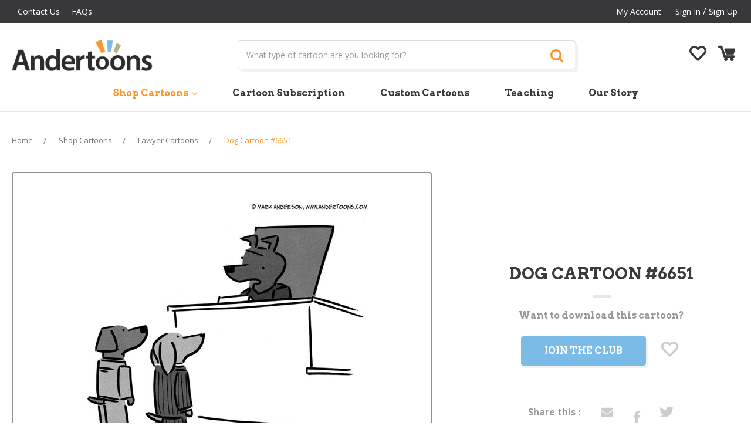

--- FILE ---
content_type: text/html; charset=UTF-8
request_url: https://andertoons.com/dog/cartoon/6651/how-do-you-plead-good-boy-or-bad-dog
body_size: 14493
content:
<!DOCTYPE html>
<html class="no-js" lang="en">
    <head>
        <title>Dog Cartoon # 6651 - ANDERTOONS</title>

        <link rel="dns-prefetch preconnect" href="https://cdn11.bigcommerce.com/s-jyvxk5hzsq" crossorigin><link rel="dns-prefetch preconnect" href="https://fonts.googleapis.com/" crossorigin><link rel="dns-prefetch preconnect" href="https://fonts.gstatic.com/" crossorigin>
        <meta property="product:price:amount" content="0" /><meta property="product:price:currency" content="USD" /><meta property="og:url" content="https://andertoons.com/dog/cartoon/6651/how-do-you-plead-good-boy-or-bad-dog" /><meta property="og:site_name" content="Andertoons" /><meta name="keywords" content="animal, lawyer, dog, dogs, law, court, behavior, criminal"><meta name="description" content="Dog Cartoon # 6651 - How do you plead - good boy or bad dog?"><link rel='canonical' href='https://andertoons.com/dog/cartoon/6651/how-do-you-plead-good-boy-or-bad-dog' /><meta name='platform' content='bigcommerce.stencil' /><meta property="og:type" content="product" />
<meta property="og:title" content="Dog Cartoon #6651" />
<meta property="og:description" content="Dog Cartoon # 6651 - How do you plead - good boy or bad dog?" />
<meta property="og:image" content="https://cdn11.bigcommerce.com/s-jyvxk5hzsq/products/5929/images/43901/6651L__25541.1539348409.386.513.jpg?c=2" />
<meta property="fb:admins" content="pratap.infi@gmail.com" />
<meta property="pinterest:richpins" content="enabled" />
        
         

        <link href="https://cdn11.bigcommerce.com/s-jyvxk5hzsq/product_images/andertoonsfavicon.gif?t=1527252499" rel="shortcut icon">
        <meta name="viewport" content="width=device-width, initial-scale=1, maximum-scale=1">
        
        
        <script>
            // Change document class from no-js to js so we can detect this in css
            document.documentElement.className = document.documentElement.className.replace('no-js', 'js');
        </script>

        <link href="https://fonts.googleapis.com/css?family=Montserrat:400%7COswald:300%7CKarla:400&display=swap" rel="stylesheet">
        <link data-stencil-stylesheet href="https://cdn11.bigcommerce.com/s-jyvxk5hzsq/stencil/1536cbc0-b357-0136-f68e-771d8bb2ee40/e/05f22b80-e44a-013a-ba39-1e03daa9d4df/css/theme-ef5a27a0-fa38-0136-00ab-3b74467f92d5.css" rel="stylesheet">

        <!-- Start Tracking Code for analytics_googleanalytics -->

<script async src="//static.zotabox.com/6/6/66b7511e3a9b160854a630efac57ee7a/widgets.js"></script>

<!-- End Tracking Code for analytics_googleanalytics -->

<!-- Start Tracking Code for analytics_siteverification -->

<meta name="google-site-verification" content="QsEJZ550WiDSvp1T7Xm5z2raXWyCYEMhB9uB_i44I5U" />

<!-- End Tracking Code for analytics_siteverification -->

<!-- Start Tracking Code for analytics_visualwebsiteoptimizer -->

<!-- Start Rebillia Code -->
<script src="https://ajax.googleapis.com/ajax/libs/jquery/3.2.1/jquery.min.js"></script>
<script id="rebillia-platform--customer-panel" src="https://app.rebillia.com/js/embed-account.js?environment=live&consoleIsEnabled=1"></script>
<script src="https://js.braintreegateway.com/web/3.95.0/js/client.min.js"></script>
<script src="https://js.braintreegateway.com/web/3.95.0/js/hosted-fields.min.js"></script>
<script src="https://js.braintreegateway.com/web/3.95.0/js/data-collector.min.js"></script>
<script src="https://js.braintreegateway.com/web/3.95.0/js/paypal-checkout.min.js"></script>
<style>
.rebillia-form.rebillia-newcc-form #rebillia-card-number  {height: 50px; width: fit-content; }
.rebillia-form.rebillia-newcc-form #rebillia-card-expiry {height: 50px; width: fit-content; }
.rebillia-form.rebillia-newcc-form #rebillia-card-holder {height: 50px; width: fit-content; }
.rebillia-form.rebillia-newcc-form #rebillia-card-cvv {height: 50px; width: fit-content; }
</style>

<script type="text/javascript">
$(document).ready(function(){

// forward to create account before checkout
$.ajax({
	url: "/cart.php",
	success: function(result) {
		var checkster = false;
		cart_htmlPage = $(result);
		cart_items_found = $('.cart-item', cart_htmlPage);
console.log(cart_items_found);
		$(cart_items_found).each(function(i, el) {
			itemDesc = $(this).find('.definitionList-value').text();
			if (itemDesc.indexOf('Send every')  !== -1) {
				checkster = true;
			}
		});
		if(checkster){
			$('#CheckoutGuestForm p').text("We found a subscription product in your cart. You must be logged in to successfully purchase a subscription.");
			$('#CheckoutGuestForm p').next().hide();
			$('#CheckoutGuestForm').append('<a href="/login.php?action=create_account" class="btn">Create An Account</a>');
		}
	}
});

// redirect from creating account to checkout
if(window.location.search == "?action=account_created"){
window.location.href = "/checkout.php";
}

//Check group and subscription purchase to apply interface changes

var grouper = $('.Rb-CustomerGroup').text();
console.log(grouper);
var a = $('.form.form-wishlist.form-action').attr('action');
if (typeof a === "undefined") {
}else{
a = a.split("?")[1];
a = "/cart.php?"+a;
}
if(grouper == 1){
$('.club-without-member.club-message').text("You're In The Club!");
$('.without-club-member .form-action a.button').text("Add to cart to download");
$('.without-club-member .form-action a.button').attr('href',a);
$('.without-club-member .navUser-action').hide();
}else{
$('.with-club-member').hide();
$('.without-club-member').show();
}
// Add subscription product to cart and checkout

$('.subscription-plan li:first-child a:contains("Monthly")').attr('href', "/cart.php?action=buy&sku=Pro-1m");
$('.subscription-plan li:first-child a:contains("Yearly")').attr('href', "/cart.php?action=buy&sku=Pro-1y");
$('.subscription-plan li:last-child a:contains("Monthly")').attr('href', "/cart.php?action=buy&sku=Premium-1m");
$('.subscription-plan li:last-child a:contains("Yearly")').attr('href', "/cart.php?action=buy&sku=Premium-1y");

});
</script>

<!-- End Rebillia Code -->

<!-- End Tracking Code for analytics_visualwebsiteoptimizer -->


<script type="text/javascript" src="https://checkout-sdk.bigcommerce.com/v1/loader.js" defer ></script>
<script src="https://www.google.com/recaptcha/api.js" async defer></script>
<script type="text/javascript">
var BCData = {"product_attributes":{"sku":"6651","upc":null,"mpn":null,"gtin":null,"weight":null,"base":true,"image":null,"price":{"without_tax":{"formatted":"$0.00","value":0,"currency":"USD"},"tax_label":"Tax"},"stock":null,"instock":true,"stock_message":null,"purchasable":true,"purchasing_message":null,"call_for_price_message":null}};
</script>
<!-- Fast Simon --><script id="autocomplete-initilizer" src="https://static-autocomplete.fastsimon.com/fast-simon-autocomplete-init.umd.js?mode=bigcommerce&UUID=27072441-85ae-42c8-a5ea-8fdc916ea85e&store=1" async></script><!-- Fast Simon -->
<script nonce="">
(function () {
    var xmlHttp = new XMLHttpRequest();

    xmlHttp.open('POST', 'https://bes.gcp.data.bigcommerce.com/nobot');
    xmlHttp.setRequestHeader('Content-Type', 'application/json');
    xmlHttp.send('{"store_id":"1000037230","timezone_offset":"-5.0","timestamp":"2026-01-21T08:28:48.05565000Z","visit_id":"cc37a5ae-3a94-4b99-8984-f9914e011bb5","channel_id":1}');
})();
</script>

        

        
        
        
        
        
        <!-- snippet location htmlhead -->
        
        <!--[if IE]><script src="http://html5shiv.googlecode.com/svn/trunk/html5.js"></script><![endif]-->
        
        <link href="https://fonts.googleapis.com/css?family=Open+Sans:300,400,600,700" rel="stylesheet">
        <link href="https://fonts.googleapis.com/css?family=Arvo:400,700" rel="stylesheet">
        <link rel="stylesheet" href="https://use.fontawesome.com/releases/v5.4.2/css/all.css" integrity="sha384-/rXc/GQVaYpyDdyxK+ecHPVYJSN9bmVFBvjA/9eOB+pb3F2w2N6fc5qB9Ew5yIns" crossorigin="anonymous">
        <link rel="stylesheet" href="https://cdnjs.cloudflare.com/ajax/libs/font-awesome/4.7.0/css/font-awesome.min.css" />
        
        <link rel="https://cdnjs.cloudflare.com/ajax/libs/slick-carousel/1.9.0/slick-theme.min.css" />
        <link rel="https://cdnjs.cloudflare.com/ajax/libs/slick-carousel/1.9.0/slick.min.css" />
        <link href="//cdnjs.cloudflare.com/ajax/libs/owl-carousel/1.3.3/owl.carousel.css" rel="stylesheet" type="text/css">
        <link href="https://cdnjs.cloudflare.com/ajax/libs/owl-carousel/1.3.3/owl.theme.min.css" rel="stylesheet" type="text/css">
        
        <script type="text/javascript" src="//code.jquery.com/jquery-1.11.0.min.js"></script>
        <script type="text/javascript" src="//code.jquery.com/jquery-migrate-1.2.1.min.js"></script>
        <script src="https://cdnjs.cloudflare.com/ajax/libs/slick-carousel/1.9.0/slick.min.js"></script>
        <script src="https://cdnjs.cloudflare.com/ajax/libs/owl-carousel/1.3.3/owl.carousel.js"></script>
        
        
    </head>
    <body class="product">
        <!-- snippet location header -->
        <svg data-src="https://cdn11.bigcommerce.com/s-jyvxk5hzsq/stencil/1536cbc0-b357-0136-f68e-771d8bb2ee40/e/05f22b80-e44a-013a-ba39-1e03daa9d4df/img/icon-sprite.svg" class="icons-svg-sprite"></svg>


        <!---->
<header class="header" role="banner">
    <a href="#" class="mobileMenu-toggle" data-mobile-menu-toggle="menu">
        <span class="mobileMenu-toggleIcon">Toggle menu</span>
    </a>
    
    <div class="top-header">
        <div class="container">
            <div class="row-col">
            <div class="col-md-6 grid-item">
                <div class="navUser">
                <ul class="navUser-section">
                    <li class="navUser-item">
                        <a class="navUser-action" href="/contact-us">Contact Us</a>
                    </li>
                     <li class="navUser-item">
                        <a class="navUser-action" href="/faqs">FAQs</a>
                    </li>
                </ul> 
                </div>
            </div> 
            <div class="col-md-6 grid-item">
             <nav class="navUser">
    
    <ul class="navUser-section navUser-section--alt">
        <!--        <li class="navUser-item">
            <a class="navUser-action navUser-item--compare" href="/compare" data-compare-nav>Compare <span class="countPill countPill--positive countPill--alt"></span></a>
        </li>
            <li class="navUser-item navUser-item--social">
                    <ul class="socialLinks socialLinks--alt">
            <li class="socialLinks-item">
                    <a class="icon icon--instagram" href="https://www.instagram.com/andertoons/" target="_blank">
                        <svg><use xlink:href="#icon-instagram" /></svg>
                    </a>
            </li>
            <li class="socialLinks-item">
                    <a class="icon icon--facebook" href="https://www.facebook.com/Andertoons-13245948650/?ref=s" target="_blank">
                        <svg><use xlink:href="#icon-facebook" /></svg>
                    </a>
            </li>
            <li class="socialLinks-item">
                    <a class="icon icon--twitter" href="https://twitter.com/andertoons" target="_blank">
                        <svg><use xlink:href="#icon-twitter" /></svg>
                    </a>
            </li>
            <li class="socialLinks-item">
                    <a class="icon icon--youtube" href="https://www.youtube.com/channel/UCnT7VkRkG3MVCSc3Yjoev2w" target="_blank">
                        <svg><use xlink:href="#icon-youtube" /></svg>
                    </a>
            </li>
    </ul>
            </li>
            <li class="navUser-item navUser-item--divider">|</li>
        <li class="navUser-item">
            <a class="navUser-action navUser-action--quickSearch" href="#" data-search="quickSearch" aria-controls="quickSearch" aria-expanded="false">Search</a>
        </li>
        -->
        <li class="navUser-item navUser-item--account">
                <a class="navUser-action" href="/account.php">My Account</a>
                <a class="navUser-action" href="/login.php">Sign in</a>
                    <span class="navUser-or"> / </span> <a class="navUser-action" href="/login.php?action=create_account">Sign Up</a>
        </li>
        <li class="navUser-item navUser-item--cart mobile-view">
            <a href="/wishlist.php" class="navUser-action"><i class="flaticon-heart-outline"></i></a> 
        </li>
        <li class="navUser-item navUser-item--cart top-cart-link mobile-view ">
            <a
                class="navUser-action"
                data-cart-preview
                data-dropdown="cart-preview-dropdown"
                data-options="align:right"
                href="/cart.php">
                <span class="navUser-item-cartLabel"><i class="flaticon-empty-shopping-cart"></i></span> <span class="countPill cart-quantity">0</span>
            </a>

            <div class="dropdown-menu" id="cart-preview-dropdown" data-dropdown-content aria-hidden="true"></div>
        </li>
    </ul>
    
</nav>
            </div>
            
            </div>
        </div>
    </div>
    
        <div class="header-logo header-logo--center mobile-view">
            <a href="https://andertoons.com/">
            <img class="header-logo-image-unknown-size" src="https://cdn11.bigcommerce.com/s-jyvxk5hzsq/images/stencil/original/logo-new_1539688098__21834.original.jpg" alt="Andertoons" title="Andertoons">
</a>
        </div>
    
    <div class="middle-header pc-view">
    <div class="container">
    <div class="row-col">
        <div class="col-md-3 grid-item">
            <div class="header-logo header-logo--center">
                <a href="https://andertoons.com/">
            <img class="header-logo-image-unknown-size" src="https://cdn11.bigcommerce.com/s-jyvxk5hzsq/images/stencil/original/logo-new_1539688098__21834.original.jpg" alt="Andertoons" title="Andertoons">
</a>
            </div>
        </div>
        <div class="col-md-7 grid-item">
            <div class="dropdown--quickSearch " id="quickSearch" aria-hidden="true" tabindex="-1" data-prevent-quick-search-close>
                <div class="container">
    <!-- snippet location forms_search -->
    <form class="form" action="/search.php">
        <fieldset class="form-fieldset">
            <div class="form-field">
                <label class="is-srOnly" for="search_query">Search</label>
                <input class="form-input" data-search-quick name="search_query" id="search_query" data-error-message="Search field cannot be empty." placeholder="What type of cartoon are you looking for?" autocomplete="off">
                <button class="button button--primary form-prefixPostfix-button--postfix" type="submit"><i class="fa fa-search" aria-hidden="true"></i></button>
            </div>
        </fieldset>
    </form>
    <section class="quickSearchResults" data-bind="html: results"></section>
</div>
            </div>
        </div>
        <div class="col-md-2 grid-item">
            
         
          
            
        <ul class="navUser-section header-right-content">
       
        <li class="navUser-item">
            <a href="/wishlist.php" class="navUser-action"><i class="flaticon-heart-outline"></i></a>  </li>
       <!-- <li class="navUser-item navUser-item--cart">
            <a
                class="navUser-action"
                href="/cart.php">
                <span class="navUser-item-cartLabel"><i class="flaticon-empty-shopping-cart"></i></span> <span class="countPill cart-quantity">0</span>
            </a>
        </li>-->
    </ul>
    
            
        </div>
    </div>
    </div>
    </div>
  
    

    
    <div data-content-region="header_bottom"></div>
    <div class="navPages-container" id="menu" data-menu>
        <nav class="navPages">
    <div class="navPages-quickSearch">
        <div class="container">
    <!-- snippet location forms_search -->
    <form class="form" action="/search.php">
        <fieldset class="form-fieldset">
            <div class="form-field">
                <label class="is-srOnly" for="search_query">Search</label>
                <input class="form-input" data-search-quick name="search_query" id="search_query" data-error-message="Search field cannot be empty." placeholder="What type of cartoon are you looking for?" autocomplete="off">
                <button class="button button--primary form-prefixPostfix-button--postfix" type="submit"><i class="fa fa-search" aria-hidden="true"></i></button>
            </div>
        </fieldset>
    </form>
    <section class="quickSearchResults" data-bind="html: results"></section>
</div>
    </div>
    <ul class="navPages-list">
            <li class="navPages-item">
                <a class="navPages-action has-subMenu activePage" href="https://andertoons.com/shop-cartoons/" data-collapsible="navPages-122">
    Shop Cartoons <i class="icon navPages-action-moreIcon" aria-hidden="true"><svg><use xlink:href="#icon-chevron-down" /></svg></i>
</a>
<div class="navPage-subMenu" id="navPages-122" aria-hidden="true" tabindex="-1">
    <ul class="navPage-subMenu-list">
        <li class="navPage-subMenu-item">
            <a class="navPage-subMenu-action navPages-action" href="https://andertoons.com/shop-cartoons/">All Shop Cartoons</a>
        </li>
            <li class="navPage-subMenu-item">
                    <a class="navPage-subMenu-action navPages-action activePage" href="https://andertoons.com/cartoons/animal">Animal Cartoons</a>
            </li>
            <li class="navPage-subMenu-item">
                    <a class="navPage-subMenu-action navPages-action" href="https://andertoons.com/cartoons/business">Business Cartoons</a>
            </li>
            <li class="navPage-subMenu-item">
                    <a class="navPage-subMenu-action navPages-action" href="https://andertoons.com/cartoons/cat">Cat Cartoons</a>
            </li>
            <li class="navPage-subMenu-item">
                    <a class="navPage-subMenu-action navPages-action" href="https://andertoons.com/cartoons/dog">Dog Cartoons</a>
            </li>
            <li class="navPage-subMenu-item">
                    <a class="navPage-subMenu-action navPages-action" href="https://andertoons.com/cartoons/family">Family Cartoons</a>
            </li>
            <li class="navPage-subMenu-item">
                    <a class="navPage-subMenu-action navPages-action" href="https://andertoons.com/cartoons/holiday">Holiday Cartoons</a>
            </li>
            <li class="navPage-subMenu-item">
                    <a class="navPage-subMenu-action navPages-action" href="https://andertoons.com/cartoons/kid">Kid Cartoons</a>
            </li>
            <li class="navPage-subMenu-item">
                    <a class="navPage-subMenu-action navPages-action" href="https://andertoons.com/cartoons/lawyer">Lawyer Cartoons</a>
            </li>
            <li class="navPage-subMenu-item">
                    <a class="navPage-subMenu-action navPages-action" href="https://andertoons.com/cartoons/love">Love Cartoons</a>
            </li>
            <li class="navPage-subMenu-item">
                    <a class="navPage-subMenu-action navPages-action" href="https://andertoons.com/cartoons/medical">Medical Cartoons</a>
            </li>
            <li class="navPage-subMenu-item">
                    <a class="navPage-subMenu-action navPages-action" href="https://andertoons.com/cartoons/office">Office Cartoons</a>
            </li>
            <li class="navPage-subMenu-item">
                    <a class="navPage-subMenu-action navPages-action" href="https://andertoons.com/cartoons/psychiatry">Psychiatry Cartoons</a>
            </li>
            <li class="navPage-subMenu-item">
                    <a class="navPage-subMenu-action navPages-action" href="https://andertoons.com/cartoons/sales">Sales Cartoons</a>
            </li>
            <li class="navPage-subMenu-item">
                    <a class="navPage-subMenu-action navPages-action" href="https://andertoons.com/cartoons/science">Science Cartoons</a>
            </li>
            <li class="navPage-subMenu-item">
                    <a class="navPage-subMenu-action navPages-action" href="https://andertoons.com/cartoons/sports">Sports Cartoons</a>
            </li>
            <li class="navPage-subMenu-item">
                    <a class="navPage-subMenu-action navPages-action" href="https://andertoons.com/cartoons/technology">Technology Cartoons</a>
            </li>
            <li class="navPage-subMenu-item">
                    <a class="navPage-subMenu-action navPages-action" href="https://andertoons.com/cartoons/teacher">Teacher Cartoons</a>
            </li>
            <li class="navPage-subMenu-item">
                    <a class="navPage-subMenu-action navPages-action" href="https://andertoons.com/cartoons/tv">TV Cartoons</a>
            </li>
            <li class="navPage-subMenu-item">
                    <a class="navPage-subMenu-action navPages-action" href="https://andertoons.com/cartoons/other">Other Cartoons</a>
            </li>
    </ul>
</div>
            </li>
        <li class="navPages-item cartoon-subscription"><a href="/cartoon-subscription" class="navPages-action">Cartoon Subscription</a></li>
        <li class="navPages-item custom-cartoons"><a href="/custom-cartoons" class="navPages-action">Custom Cartoons</a></li>
        <li class="navPages-item teaching"><a href="/teaching" class="navPages-action">Teaching</a></li>
        <li class="navPages-item our-story"><a href="/our-story" class="navPages-action ">Our Story</a></li>
    </ul>
    <ul class="navPages-list navPages-list--user">
            <li class="navPages-item">
                <a class="navPages-action" href="/login.php">Sign in</a>
                    or <a class="navPages-action" href="/login.php?action=create_account">Register</a>
            </li>
            <li class="navPages-item">
                    <ul class="socialLinks socialLinks--alt">
            <li class="socialLinks-item">
                    <a class="icon icon--instagram" href="https://www.instagram.com/andertoons/" target="_blank">
                        <svg><use xlink:href="#icon-instagram" /></svg>
                    </a>
            </li>
            <li class="socialLinks-item">
                    <a class="icon icon--facebook" href="https://www.facebook.com/Andertoons-13245948650/?ref=s" target="_blank">
                        <svg><use xlink:href="#icon-facebook" /></svg>
                    </a>
            </li>
            <li class="socialLinks-item">
                    <a class="icon icon--twitter" href="https://twitter.com/andertoons" target="_blank">
                        <svg><use xlink:href="#icon-twitter" /></svg>
                    </a>
            </li>
            <li class="socialLinks-item">
                    <a class="icon icon--youtube" href="https://www.youtube.com/channel/UCnT7VkRkG3MVCSc3Yjoev2w" target="_blank">
                        <svg><use xlink:href="#icon-youtube" /></svg>
                    </a>
            </li>
    </ul>
            </li>
    </ul>
</nav>
    </div>
</header>
        <div class="body">
     
    <div class="container">
            <ul class="breadcrumbs" itemscope itemtype="http://schema.org/BreadcrumbList">
        <li class="breadcrumb " itemprop="itemListElement" itemscope itemtype="http://schema.org/ListItem">
                <a href="https://andertoons.com/" class="breadcrumb-label" itemprop="item"><span itemprop="name">Home</span></a>
            <meta itemprop="position" content="0" />
        </li>
        <li class="breadcrumb " itemprop="itemListElement" itemscope itemtype="http://schema.org/ListItem">
                <a href="https://andertoons.com/shop-cartoons/" class="breadcrumb-label" itemprop="item"><span itemprop="name">Shop Cartoons</span></a>
            <meta itemprop="position" content="1" />
        </li>
        <li class="breadcrumb " itemprop="itemListElement" itemscope itemtype="http://schema.org/ListItem">
                <a href="https://andertoons.com/cartoons/lawyer" class="breadcrumb-label" itemprop="item"><span itemprop="name">Lawyer Cartoons</span></a>
            <meta itemprop="position" content="2" />
        </li>
        <li class="breadcrumb is-active" itemprop="itemListElement" itemscope itemtype="http://schema.org/ListItem">
                <a href="https://andertoons.com/dog/cartoon/6651/how-do-you-plead-good-boy-or-bad-dog" class="breadcrumb-label" itemprop="item"><span itemprop="name">Dog Cartoon #6651</span></a>
            <meta itemprop="position" content="3" />
        </li>
</ul>


<p style="display:none!important;" class='Rb-CustomerGroup'></p>
<p style="display:none!important;" class='Rb-CustomerId'></p>

    <div itemscope itemtype="http://schema.org/Product">
        <div class="productView">

    <section class="productView-images" data-image-gallery>
        <div class="productview-images-inner">
        <figure class="productView-image"
                data-image-gallery-main
                data-zoom-image="https://cdn11.bigcommerce.com/s-jyvxk5hzsq/images/stencil/1280x1280/products/5929/43901/6651L__25541.1539348409.jpg?c=2"
                >
            <div class="productView-img-container">
                    <a href="https://cdn11.bigcommerce.com/s-jyvxk5hzsq/images/stencil/1280x1280/products/5929/43901/6651L__25541.1539348409.jpg?c=2"  >

                <img class="productView-image--default lazyload"
                     data-sizes="auto"
                     src="https://cdn11.bigcommerce.com/s-jyvxk5hzsq/stencil/1536cbc0-b357-0136-f68e-771d8bb2ee40/e/05f22b80-e44a-013a-ba39-1e03daa9d4df/img/loading.svg"
                     data-src="https://cdn11.bigcommerce.com/s-jyvxk5hzsq/images/stencil/500x659/products/5929/43901/6651L__25541.1539348409.jpg?c=2"
                     alt="Dog Cartoon # 6651 - How do you plead - good boy or bad dog?" title="Dog Cartoon # 6651 - How do you plead - good boy or bad dog?" data-main-image>

                    </a>
            </div>
        </figure>
        
        <ul class="productView-thumbnails">
                <li class="productView-thumbnail">
                    <a
                        class="productView-thumbnail-link"
                        href="https://cdn11.bigcommerce.com/s-jyvxk5hzsq/images/stencil/500x659/products/5929/43901/6651L__25541.1539348409.jpg?c=2"
                        data-image-gallery-item
                        data-image-gallery-new-image-url="https://cdn11.bigcommerce.com/s-jyvxk5hzsq/images/stencil/500x659/products/5929/43901/6651L__25541.1539348409.jpg?c=2"
                        data-image-gallery-zoom-image-url="https://cdn11.bigcommerce.com/s-jyvxk5hzsq/images/stencil/1280x1280/products/5929/43901/6651L__25541.1539348409.jpg?c=2">
                        <img class="lazyload" data-sizes="auto" src="https://cdn11.bigcommerce.com/s-jyvxk5hzsq/stencil/1536cbc0-b357-0136-f68e-771d8bb2ee40/e/05f22b80-e44a-013a-ba39-1e03daa9d4df/img/loading.svg" data-src="https://cdn11.bigcommerce.com/s-jyvxk5hzsq/images/stencil/50x50/products/5929/43901/6651L__25541.1539348409.jpg?c=2" alt="Dog Cartoon # 6651 - How do you plead - good boy or bad dog?" title="Dog Cartoon # 6651 - How do you plead - good boy or bad dog?">
                    </a>
                </li>
        </ul>
        </div>
    </section>
    <section class="productView-details">
        <div class="productView-product">
            <h1 class="productView-title" itemprop="name">Dog Cartoon #6651 <span class="title-line"></span></h1>
            <div class="productView-price">
                    
        <div class="price-section price-section--withoutTax rrp-price--withoutTax" style="display: none;">
            MSRP:
            <span data-product-rrp-price-without-tax class="price price--rrp"> 
                
            </span>
        </div>
        <div class="price-section price-section--withoutTax non-sale-price--withoutTax" style="display: none;">
            Was:
            <span data-product-non-sale-price-without-tax class="price price--non-sale">
                
            </span>
        </div>
        <div class="price-section price-section--withoutTax" itemprop="offers" itemscope itemtype="http://schema.org/Offer">
            <span class="price-label" >
                Starting at
            </span>
            <span class="price-now-label" style="display: none;">
                Now:
            </span>
            <span data-product-price-without-tax class="price price--withoutTax">$0.00</span>
                <meta itemprop="availability" itemtype="http://schema.org/ItemAvailability"
                    content="http://schema.org/InStock">
                <meta itemprop="itemCondition" itemtype="http://schema.org/OfferItemCondition" content="http://schema.org/Condition">
                <div itemprop="priceSpecification" itemscope itemtype="http://schema.org/PriceSpecification">
                    <meta itemprop="price" content="0">
                    <meta itemprop="priceCurrency" content="USD">
                    <meta itemprop="valueAddedTaxIncluded" content="false">
                </div>
        </div>
         <div class="price-section price-section--saving price" style="display: none;">
                <span class="price">(You save</span>
                <span data-product-price-saved class="price price--saving">
                    
                </span>
                <span class="price">)</span>
         </div>
            </div>
            <div data-content-region="product_below_price"></div>
            <div class="productView-rating">
                    <span class="productView-reviewLink">
                        <a href="https://andertoons.com/dog/cartoon/6651/how-do-you-plead-good-boy-or-bad-dog"
                           data-reveal-id="modal-review-form">
                           Write a Review
                        </a>
                    </span>
                    <div id="modal-review-form" class="modal" data-reveal>
    
    
    
    
    <div class="modal-header">
        <h2 class="modal-header-title">Write a Review</h2>
        <a href="#" class="modal-close" aria-label="Close" role="button">
            <span aria-hidden="true">&#215;</span>
        </a>
    </div>
    <div class="modal-body">
        <div class="writeReview-productDetails">
            <div class="writeReview-productImage-container">
                <img class="lazyload" data-sizes="auto" src="https://cdn11.bigcommerce.com/s-jyvxk5hzsq/stencil/1536cbc0-b357-0136-f68e-771d8bb2ee40/e/05f22b80-e44a-013a-ba39-1e03daa9d4df/img/loading.svg" data-src="https://cdn11.bigcommerce.com/s-jyvxk5hzsq/images/stencil/500x659/products/5929/43901/6651L__25541.1539348409.jpg?c=2">
            </div>
            <h6 class="product-brand"></h6>
            <h5 class="product-title">Dog Cartoon #6651</h5>
        </div>
        <form class="form writeReview-form" action="/postreview.php" method="post">
            <fieldset class="form-fieldset">
                <div class="form-field">
                    <label class="form-label" for="rating-rate">Rating
                        <small>Required</small>
                    </label>
                    <!-- Stars -->
                    <!-- TODO: Review Stars need to be componentised, both for display and input -->
                    <select id="rating-rate" class="form-select" name="revrating">
                        <option value="">Select Rating</option>
                                <option value="1">1 star (worst)</option>
                                <option value="2">2 stars</option>
                                <option value="3">3 stars (average)</option>
                                <option value="4">4 stars</option>
                                <option value="5">5 stars (best)</option>
                    </select>
                </div>

                <!-- Name -->
                    <div class="form-field" id="revfromname" data-validation="" >
    <label class="form-label" for="revfromname_input">Name
        
    </label>
    <input type="text" id="revfromname_input" data-label="Name" name="revfromname"  class="form-input" aria-required="" >
</div>

                    <!-- Email -->
                        <div class="form-field" id="email" data-validation="" >
    <label class="form-label" for="email_input">Email
        <small>Required</small>
    </label>
    <input type="text" id="email_input" data-label="Email" name="email"  class="form-input" aria-required="false" >
</div>

                <!-- Review Subject -->
                <div class="form-field" id="revtitle" data-validation="" >
    <label class="form-label" for="revtitle_input">Review Subject
        <small>Required</small>
    </label>
    <input type="text" id="revtitle_input" data-label="Review Subject" name="revtitle"  class="form-input" aria-required="true" >
</div>

                <!-- Comments -->
                <div class="form-field" id="revtext" data-validation="">
    <label class="form-label" for="revtext_input">Comments
            <small>Required</small>
    </label>
    <textarea name="revtext" id="revtext_input" data-label="Comments" rows="" aria-required="true" class="form-input" ></textarea>
</div>

                <div class="g-recaptcha" data-sitekey="6LdXJWoqAAAAAMEVHeRuDxYMAZqvRTqHIYoVxrYu"></div><br/>

                <div class="form-field">
                    <input type="submit" class="button button--primary"
                           value="Submit Review">
                </div>
                <input type="hidden" name="product_id" value="5929">
                <input type="hidden" name="action" value="post_review">
                
            </fieldset>
        </form>
    </div>
</div>
            </div>
            
            <dl class="productView-info">
                    <dt class="productView-info-name">SKU:</dt>
                    <dd class="productView-info-value" data-product-sku>6651</dd>

                    <div class="productView-info-bulkPricing">
                                            </div>

            </dl>
        </div>
        
       
        <div class="productView-options">
            <form class="form" method="post" action="https://andertoons.com/cart.php" enctype="multipart/form-data"
                  data-cart-item-add>
                <input type="hidden" name="action" value="add">
                <input type="hidden" name="product_id" value="5929"/>
                <div data-product-option-change style="display:none;" class="product-option-data"> 
                </div>
                <div class="form-field form-field--stock u-hiddenVisually">
                    <label class="form-label form-label--alternate">
                        Current Stock:
                        <span data-product-stock></span>
                    </label>
                </div>
                    <div class="form-field form-field--increments product-quantity">
    <label class="form-label form-label--alternate"
           for="qty[]">Quantity:</label>

    <div class="form-increment" data-quantity-change>
        <button class="button button--icon" data-action="dec">
            <span class="is-srOnly">Decrease Quantity:</span>
            <i class="icon" aria-hidden="true">
                <svg>
                    <use xlink:href="#icon-keyboard-arrow-down"/>
                </svg>
            </i>
        </button>
        <input class="form-input form-input--incrementTotal"
               id="qty[]"
               name="qty[]"
               type="tel"
               value="1"
               data-quantity-min="0"
               data-quantity-max="0"
               min="1"
               pattern="[0-9]*"
               aria-live="polite">
        <button class="button button--icon" data-action="inc">
            <span class="is-srOnly">Increase Quantity:</span>
            <i class="icon" aria-hidden="true">
                <svg>
                    <use xlink:href="#icon-keyboard-arrow-up"/>
                </svg>
            </i>
        </button>
    </div>
</div>

<div class="alertBox productAttributes-message" style="display:none">
    <div class="alertBox-column alertBox-icon">
        <icon glyph="ic-success" class="icon" aria-hidden="true"><svg xmlns="http://www.w3.org/2000/svg" width="24" height="24" viewBox="0 0 24 24"><path d="M12 2C6.48 2 2 6.48 2 12s4.48 10 10 10 10-4.48 10-10S17.52 2 12 2zm1 15h-2v-2h2v2zm0-4h-2V7h2v6z"></path></svg></icon>
    </div>
    <p class="alertBox-column alertBox-message"></p>
</div>

<div class="without-club-member">
<div class="club-without-member club-message">Want to download this cartoon?</div>
<div class="form-action">
        <!--<input id="join-club" data-wait-message="Join the Club" class="button button--primary" type="submit" value="Join the Club">-->
        <a href="/cartoon-subscription"  class="button button--primary" >Join the Club</a>
        <a href="/wishlist.php" class="navUser-action"><i class="flaticon-heart-outline"></i></a>
        
</div>




</div>

<div class="with-club-member">
<div class="club-member club-message">You’re In the Club!</div>
    <div class="form-action">
     
          <input id="form-action-addToCart" data-wait-message="Adding to cart…" class="button button--primary" type="submit"
            value="Add to Cart -  to Download">
       
    </div>
     <!-- snippet location product_addtocart -->
</div>

            </form>
        </div>
        <div class="product-share"><div class="product-share-left">Share this : </div><div class="product-share-right">    <div class="addthis_toolbox addthis_32x32_style" addthis:url=""
         addthis:title="">
        <ul class="socialLinks">
                <li class="socialLinks-item socialLinks-item--facebook">
                    <a class="addthis_button_facebook icon icon--facebook" >
                       
                            <svg>
                                <use xlink:href="#icon-facebook"/>
                            </svg>
                        






                    </a>
                </li>
                <li class="socialLinks-item socialLinks-item--email">
                    <a class="addthis_button_email icon icon--email" >
                       
                        
                            <svg>
                                <use xlink:href="#icon-envelope"/>
                            </svg>






                    </a>
                </li>
                <li class="socialLinks-item socialLinks-item--twitter">
                    <a class="addthis_button_twitter icon icon--twitter" >
                       
                        


                            <svg>
                                <use xlink:href="#icon-twitter"/>
                            </svg>




                    </a>
                </li>
        </ul>
        <script type="text/javascript"
                src="//s7.addthis.com/js/300/addthis_widget.js#pubid=ra-4e94ed470ee51e32"></script>
        <script>
            if (typeof(addthis) === "object") {
                addthis.toolbox('.addthis_toolbox');
            }
        </script>
    </div>
</div></div>
        <!-- snippet location product_details -->
  
        
        
    </section>
    
</div>




<article class="productView-description" itemprop="description">
            <h2 class="productView-title">Cartoon Description</h2>
<div class="productView-description">
    <p>How do you plead - good boy or bad dog?</p>
    <!-- snippet location product_description -->
</div>

    </article>

<div id="previewModal" class="modal modal--large" data-reveal>
    <a href="#" class="modal-close" aria-label="Close" role="button">
        <span aria-hidden="true">&#215;</span>
    </a>
    <div class="modal-content"></div>
    <div class="loadingOverlay"></div>
</div>


            <!-- snippet location reviews -->

        
    </div>
  </div>  
    <div class="destop-view text-center related-products">
        <div class="container">
            <h2>Related Cartoons</h2>
                <div  id="tab-related">
                    <section class="productCarousel">
    <div class="productCarousel-slide">
        <div class="grid-inner-box">
<article class="card ">
    <div class="product-img">
    <figure class="card-figure">
            <a href="https://andertoons.com/dog/cartoon/6972/before-we-begin-full-disclosure-i-am-mans-best-friend">
                <div class="card-img-container">
                    <img class="card-image lazyload" data-sizes="auto" src="https://cdn11.bigcommerce.com/s-jyvxk5hzsq/stencil/1536cbc0-b357-0136-f68e-771d8bb2ee40/e/05f22b80-e44a-013a-ba39-1e03daa9d4df/img/loading.svg" data-src="https://cdn11.bigcommerce.com/s-jyvxk5hzsq/images/stencil/500x659/products/6250/44219/6972L__27247.1539348683.jpg?c=2" alt="Dog Cartoon # 6972 - Before we begin, full disclosure - I am man&#x27;s best friend." title="Dog Cartoon # 6972 - Before we begin, full disclosure - I am man&#x27;s best friend.">
                </div>
            </a>
        <figcaption class="card-figcaption">
            <div class="card-figcaption-body">
            </div>
        </figcaption>
    </figure>
    </div>
    
    <div class="card-body product-info">
        <h4 class="card-title">
                <a href="https://andertoons.com/dog/cartoon/6972/before-we-begin-full-disclosure-i-am-mans-best-friend">Dog Cartoon #6972</a>
        </h4>

        <div class="card-text" data-test-info-type="price">
                
        <div class="price-section price-section--withoutTax rrp-price--withoutTax" style="display: none;">
            MSRP:
            <span data-product-rrp-price-without-tax class="price price--rrp"> 
                
            </span>
        </div>
        <div class="price-section price-section--withoutTax non-sale-price--withoutTax" style="display: none;">
            Was:
            <span data-product-non-sale-price-without-tax class="price price--non-sale">
                
            </span>
        </div>
        <div class="price-section price-section--withoutTax" >
            <span class="price-label" >
                Starting at
            </span>
            <span class="price-now-label" style="display: none;">
                Now:
            </span>
            <span data-product-price-without-tax class="price price--withoutTax">$0.00</span>
        </div>
        </div>
            </div>
</article>
</div>
    </div>
    <div class="productCarousel-slide">
        <div class="grid-inner-box">
<article class="card ">
    <div class="product-img">
    <figure class="card-figure">
            <a href="https://andertoons.com/dog/cartoon/8261/dog-walking-other-dog-riding-while-owner-looks-at-phone">
                <div class="card-img-container">
                    <img class="card-image lazyload" data-sizes="auto" src="https://cdn11.bigcommerce.com/s-jyvxk5hzsq/stencil/1536cbc0-b357-0136-f68e-771d8bb2ee40/e/05f22b80-e44a-013a-ba39-1e03daa9d4df/img/loading.svg" data-src="https://cdn11.bigcommerce.com/s-jyvxk5hzsq/images/stencil/500x659/products/7830/45501/8261L__76806.1546880823.jpg?c=2" alt="Dog Cartoon # 8261 - (Disgruntled dog walking with other dog riding while owner looks at phone.)" title="Dog Cartoon # 8261 - (Disgruntled dog walking with other dog riding while owner looks at phone.)">
                </div>
            </a>
        <figcaption class="card-figcaption">
            <div class="card-figcaption-body">
            </div>
        </figcaption>
    </figure>
    </div>
    
    <div class="card-body product-info">
        <h4 class="card-title">
                <a href="https://andertoons.com/dog/cartoon/8261/dog-walking-other-dog-riding-while-owner-looks-at-phone">Dog Cartoon #8261</a>
        </h4>

        <div class="card-text" data-test-info-type="price">
                
        <div class="price-section price-section--withoutTax rrp-price--withoutTax" style="display: none;">
            MSRP:
            <span data-product-rrp-price-without-tax class="price price--rrp"> 
                
            </span>
        </div>
        <div class="price-section price-section--withoutTax non-sale-price--withoutTax" style="display: none;">
            Was:
            <span data-product-non-sale-price-without-tax class="price price--non-sale">
                
            </span>
        </div>
        <div class="price-section price-section--withoutTax" >
            <span class="price-label" >
                Starting at
            </span>
            <span class="price-now-label" style="display: none;">
                Now:
            </span>
            <span data-product-price-without-tax class="price price--withoutTax">$0.00</span>
        </div>
        </div>
            </div>
</article>
</div>
    </div>
    <div class="productCarousel-slide">
        <div class="grid-inner-box">
<article class="card ">
    <div class="product-img">
    <figure class="card-figure">
            <a href="https://andertoons.com/dog/cartoon/8576/bark-bark-sworn-deposition-bow-wow">
                <div class="card-img-container">
                    <img class="card-image lazyload" data-sizes="auto" src="https://cdn11.bigcommerce.com/s-jyvxk5hzsq/stencil/1536cbc0-b357-0136-f68e-771d8bb2ee40/e/05f22b80-e44a-013a-ba39-1e03daa9d4df/img/loading.svg" data-src="https://cdn11.bigcommerce.com/s-jyvxk5hzsq/images/stencil/500x659/products/8146/45829/8576square__26049.1578598505.jpg?c=2" alt="Dog Cartoon #8576 - So your answer is ‘bark bark?’ Well, would it interest you to know that in your sworn deposition dated January 9th that you said, and I quote, ‘bow wow wow?!’ Well?! Which is it, Rex?" title="Dog Cartoon #8576 - So your answer is ‘bark bark?’ Well, would it interest you to know that in your sworn deposition dated January 9th that you said, and I quote, ‘bow wow wow?!’ Well?! Which is it, Rex?">
                </div>
            </a>
        <figcaption class="card-figcaption">
            <div class="card-figcaption-body">
            </div>
        </figcaption>
    </figure>
    </div>
    
    <div class="card-body product-info">
        <h4 class="card-title">
                <a href="https://andertoons.com/dog/cartoon/8576/bark-bark-sworn-deposition-bow-wow">Dog Cartoon #8576</a>
        </h4>

        <div class="card-text" data-test-info-type="price">
                
        <div class="price-section price-section--withoutTax rrp-price--withoutTax" style="display: none;">
            MSRP:
            <span data-product-rrp-price-without-tax class="price price--rrp"> 
                
            </span>
        </div>
        <div class="price-section price-section--withoutTax non-sale-price--withoutTax" style="display: none;">
            Was:
            <span data-product-non-sale-price-without-tax class="price price--non-sale">
                
            </span>
        </div>
        <div class="price-section price-section--withoutTax" >
            <span class="price-label" >
                Starting at
            </span>
            <span class="price-now-label" style="display: none;">
                Now:
            </span>
            <span data-product-price-without-tax class="price price--withoutTax">$0.00</span>
        </div>
        </div>
            </div>
</article>
</div>
    </div>
    <div class="productCarousel-slide">
        <div class="grid-inner-box">
<article class="card ">
    <div class="product-img">
    <figure class="card-figure">
            <a href="https://andertoons.com/dog/cartoon/6588/whats-that-fifi-hendersons-incompetent-boob-thats-not-nice">
                <div class="card-img-container">
                    <img class="card-image lazyload" data-sizes="auto" src="https://cdn11.bigcommerce.com/s-jyvxk5hzsq/stencil/1536cbc0-b357-0136-f68e-771d8bb2ee40/e/05f22b80-e44a-013a-ba39-1e03daa9d4df/img/loading.svg" data-src="https://cdn11.bigcommerce.com/s-jyvxk5hzsq/images/stencil/500x659/products/5866/43839/6588L__53090.1539348356.jpg?c=2" alt="Dog Cartoon # 6588 - What&#x27;s that, Fifi? Henderson&#x27;s an incompetent boob?! Fifi, that&#x27;s not very nice." title="Dog Cartoon # 6588 - What&#x27;s that, Fifi? Henderson&#x27;s an incompetent boob?! Fifi, that&#x27;s not very nice.">
                </div>
            </a>
        <figcaption class="card-figcaption">
            <div class="card-figcaption-body">
            </div>
        </figcaption>
    </figure>
    </div>
    
    <div class="card-body product-info">
        <h4 class="card-title">
                <a href="https://andertoons.com/dog/cartoon/6588/whats-that-fifi-hendersons-incompetent-boob-thats-not-nice">Dog Cartoon #6588</a>
        </h4>

        <div class="card-text" data-test-info-type="price">
                
        <div class="price-section price-section--withoutTax rrp-price--withoutTax" style="display: none;">
            MSRP:
            <span data-product-rrp-price-without-tax class="price price--rrp"> 
                
            </span>
        </div>
        <div class="price-section price-section--withoutTax non-sale-price--withoutTax" style="display: none;">
            Was:
            <span data-product-non-sale-price-without-tax class="price price--non-sale">
                
            </span>
        </div>
        <div class="price-section price-section--withoutTax" >
            <span class="price-label" >
                Starting at
            </span>
            <span class="price-now-label" style="display: none;">
                Now:
            </span>
            <span data-product-price-without-tax class="price price--withoutTax">$0.00</span>
        </div>
        </div>
            </div>
</article>
</div>
    </div>
    <div class="productCarousel-slide">
        <div class="grid-inner-box">
<article class="card ">
    <div class="product-img">
    <figure class="card-figure">
            <a href="https://andertoons.com/dog/cartoon/8334/dog-life-coach-come-off-yappy">
                <div class="card-img-container">
                    <img class="card-image lazyload" data-sizes="auto" src="https://cdn11.bigcommerce.com/s-jyvxk5hzsq/stencil/1536cbc0-b357-0136-f68e-771d8bb2ee40/e/05f22b80-e44a-013a-ba39-1e03daa9d4df/img/loading.svg" data-src="https://cdn11.bigcommerce.com/s-jyvxk5hzsq/images/stencil/500x659/products/7904/45583/8334square__21733.1549899373.jpg?c=2" alt="Dog Cartoon #8334 - Listen, as your life coach, I have to tell you - you come off a bit yappy." title="Dog Cartoon #8334 - Listen, as your life coach, I have to tell you - you come off a bit yappy.">
                </div>
            </a>
        <figcaption class="card-figcaption">
            <div class="card-figcaption-body">
            </div>
        </figcaption>
    </figure>
    </div>
    
    <div class="card-body product-info">
        <h4 class="card-title">
                <a href="https://andertoons.com/dog/cartoon/8334/dog-life-coach-come-off-yappy">Dog Cartoon #8334</a>
        </h4>

        <div class="card-text" data-test-info-type="price">
                
        <div class="price-section price-section--withoutTax rrp-price--withoutTax" style="display: none;">
            MSRP:
            <span data-product-rrp-price-without-tax class="price price--rrp"> 
                
            </span>
        </div>
        <div class="price-section price-section--withoutTax non-sale-price--withoutTax" style="display: none;">
            Was:
            <span data-product-non-sale-price-without-tax class="price price--non-sale">
                
            </span>
        </div>
        <div class="price-section price-section--withoutTax" >
            <span class="price-label" >
                Starting at
            </span>
            <span class="price-now-label" style="display: none;">
                Now:
            </span>
            <span data-product-price-without-tax class="price price--withoutTax">$0.00</span>
        </div>
        </div>
            </div>
</article>
</div>
    </div>
</section>
                </div>
        </div>
        </div>
    
 <div class="container">

    </div>
    <div id="modal" class="modal" data-reveal data-prevent-quick-search-close>
    <a href="#" class="modal-close" aria-label="Close" role="button">
        <span aria-hidden="true">&#215;</span>
    </a>
    <div class="modal-content"></div>
    <div class="loadingOverlay"></div>
</div>
</div>
        <footer class="footer" role="contentinfo">
    <div class="container">
        
        <div class="footer-tab-content mobile-view faqpage">
<ul>

<li>
<h5 id="footer01" class="footer-tab footer-heading">Shop</h5>
<div class="content">
<ul class="footer-col-list">
    <li><a href="/shop-cartoons">Shop Cartoons</a></li>
    <li><a href="/cartoon-subscription">Cartoon Subscription</a></li>
    <li><a href="/custom-cartoons">Custom Cartoons</a></li>
</ul>  
</div>
</li>
<li>
<h5 id="footer02" class="footer-tab footer-heading">Information</h5>
<div class="content">
<ul class="footer-col-list">
    <li><a href="/contact-us">Contact Us</a></li>
    <li><a href="/our-story">Our Story</a></li>
    <li><a href="/teaching">Teaching</a></li>
    <li><a href="/faqs">FAQs</a></li>
    <li><a href="https://blog.andertoons.com/">Blog</a></li>
</ul>
</div>
</li>
<li>
<h5 id="footer03" class="footer-tab footer-heading">My Account</h5>
<div class="content">
<ul class="footer-col-list">
    <li><a href="/login.php">Sign In</a> / <a href="/login.php?action=create_account">Sign Up</a></li>
    <li><a href="/wishlist.php">My Favorites</a></li>
    <li><a href="/account.php?action=order_status">Order History</a></li>
</ul>
</div>
</li>
<li>
<h5 id="footer04" class="footer-tab footer-heading">Sign up for the daily cartoon</h5>
<div class="content">
    <ul class="socialLinks socialLinks--alt">
            <li class="socialLinks-item">
                    <a class="icon icon--instagram" href="https://www.instagram.com/andertoons/" target="_blank">
                        <svg><use xlink:href="#icon-instagram" /></svg>
                    </a>
            </li>
            <li class="socialLinks-item">
                    <a class="icon icon--facebook" href="https://www.facebook.com/Andertoons-13245948650/?ref=s" target="_blank">
                        <svg><use xlink:href="#icon-facebook" /></svg>
                    </a>
            </li>
            <li class="socialLinks-item">
                    <a class="icon icon--twitter" href="https://twitter.com/andertoons" target="_blank">
                        <svg><use xlink:href="#icon-twitter" /></svg>
                    </a>
            </li>
            <li class="socialLinks-item">
                    <a class="icon icon--youtube" href="https://www.youtube.com/channel/UCnT7VkRkG3MVCSc3Yjoev2w" target="_blank">
                        <svg><use xlink:href="#icon-youtube" /></svg>
                    </a>
            </li>
    </ul>
</div>
</li>


</ul>
</div>
        
        <div class="row pc-view">
            <div class="col-md-two grid-item footer-col">
                <h5 class="footer-heading">Shop</h5>
                <ul class="footer-col-list">
                    <li><a href="/shop-cartoons">Shop Cartoons</a></li>
                    <li><a href="/cartoon-subscription">Cartoon Subscription</a></li>
                    <li><a href="/custom-cartoons">Custom Cartoons</a></li>
                </ul>    
            </div>
            <div class="col-md-two grid-item footer-col">
                <h5 class="footer-heading">Information</h5>
                <ul class="footer-col-list">
                    <li><a href="/contact-us">Contact Us</a></li>
                    <li><a href="/our-story">Our Story</a></li>
                    <li><a href="/teaching">Teaching</a></li>
                    <li><a href="/faqs">FAQs</a></li>
                    <li><a href="https://blog.andertoons.com/">Blog</a></li>
                </ul>
            </div>
            <div class="col-md-two grid-item footer-col">
                <h5 class="footer-heading">My Account</h5>
                <ul class="footer-col-list">
                    <li><a href="/login.php">Sign In</a> / <a href="/login.php?action=create_account">Sign Up</a></li>
                    <li><a href="/wishlist.php">My Favorites</a></li>
                    <li><a href="/account.php?action=order_status">Order History</a></li>
                </ul>
            </div>
            <div class="col-md-four grid-item footer-col footer-newsletter"> 
                    <ul class="socialLinks socialLinks--alt">
            <li class="socialLinks-item">
                    <a class="icon icon--instagram" href="https://www.instagram.com/andertoons/" target="_blank">
                        <svg><use xlink:href="#icon-instagram" /></svg>
                    </a>
            </li>
            <li class="socialLinks-item">
                    <a class="icon icon--facebook" href="https://www.facebook.com/Andertoons-13245948650/?ref=s" target="_blank">
                        <svg><use xlink:href="#icon-facebook" /></svg>
                    </a>
            </li>
            <li class="socialLinks-item">
                    <a class="icon icon--twitter" href="https://twitter.com/andertoons" target="_blank">
                        <svg><use xlink:href="#icon-twitter" /></svg>
                    </a>
            </li>
            <li class="socialLinks-item">
                    <a class="icon icon--youtube" href="https://www.youtube.com/channel/UCnT7VkRkG3MVCSc3Yjoev2w" target="_blank">
                        <svg><use xlink:href="#icon-youtube" /></svg>
                    </a>
            </li>
    </ul>
                </div>
        </div> 
    </div>
    
</footer> 
<p class="copy-right">&copy; 2018 Andertoons</p>




  
<style>


</style>
        <script>window.__webpack_public_path__ = "https://cdn11.bigcommerce.com/s-jyvxk5hzsq/stencil/1536cbc0-b357-0136-f68e-771d8bb2ee40/e/05f22b80-e44a-013a-ba39-1e03daa9d4df/dist/";</script>
        <script src="https://cdn11.bigcommerce.com/s-jyvxk5hzsq/stencil/1536cbc0-b357-0136-f68e-771d8bb2ee40/e/05f22b80-e44a-013a-ba39-1e03daa9d4df/dist/theme-bundle.main.js"></script>

        <script>
            // Exported in app.js
            window.stencilBootstrap("product", "{\"themeSettings\":{\"optimizedCheckout-formChecklist-color\":\"#333333\",\"homepage_new_products_column_count\":4,\"card--alternate-color--hover\":\"#ffffff\",\"optimizedCheckout-colorFocus\":\"#4496f6\",\"fontSize-root\":14,\"show_accept_amex\":true,\"optimizedCheckout-buttonPrimary-borderColorDisabled\":\"transparent\",\"homepage_top_products_count\":0,\"paymentbuttons-paypal-size\":\"small\",\"optimizedCheckout-buttonPrimary-backgroundColorActive\":\"#000000\",\"brandpage_products_per_page\":18,\"color-secondaryDarker\":\"#cccccc\",\"navUser-color\":\"#383839\",\"color-textBase--active\":\"#757575\",\"social_icon_placement_bottom\":\"bottom_none\",\"show_powered_by\":false,\"fontSize-h4\":20,\"checkRadio-borderColor\":\"#cccccc\",\"color-primaryDarker\":\"#333333\",\"optimizedCheckout-buttonPrimary-colorHover\":\"#ffffff\",\"brand_size\":\"190x250\",\"optimizedCheckout-logo-position\":\"left\",\"optimizedCheckout-discountBanner-backgroundColor\":\"#e5e5e5\",\"color-textLink--hover\":\"#f6972b\",\"pdp-sale-price-label\":\"Now:\",\"optimizedCheckout-buttonSecondary-backgroundColorHover\":\"#f5f5f5\",\"optimizedCheckout-headingPrimary-font\":\"Google_Montserrat_400\",\"logo_size\":\"original\",\"optimizedCheckout-formField-backgroundColor\":\"#ffffff\",\"footer-backgroundColor\":\"#ffffff\",\"navPages-color\":\"#383839\",\"productpage_reviews_count\":9,\"optimizedCheckout-step-borderColor\":\"#dddddd\",\"show_accept_paypal\":true,\"paymentbuttons-paypal-label\":\"checkout\",\"logo-font\":\"Google_Oswald_300\",\"paymentbuttons-paypal-shape\":\"pill\",\"optimizedCheckout-discountBanner-textColor\":\"#333333\",\"optimizedCheckout-backgroundImage-size\":\"1000x400\",\"pdp-retail-price-label\":\"MSRP:\",\"optimizedCheckout-buttonPrimary-font\":\"Google_Karla_400\",\"carousel-dot-color\":\"#333333\",\"button--disabled-backgroundColor\":\"#cccccc\",\"blockquote-cite-font-color\":\"#999999\",\"optimizedCheckout-formField-shadowColor\":\"#e5e5e5\",\"categorypage_products_per_page\":18,\"container-fill-base\":\"#ffffff\",\"paymentbuttons-paypal-layout\":\"horizontal\",\"homepage_featured_products_column_count\":4,\"button--default-color\":\"#666666\",\"pace-progress-backgroundColor\":\"#999999\",\"color-textLink--active\":\"#f6972b\",\"optimizedCheckout-loadingToaster-backgroundColor\":\"#333333\",\"color-textHeading\":\"#3b3a3c\",\"show_accept_discover\":false,\"optimizedCheckout-formField-errorColor\":\"#d14343\",\"spinner-borderColor-dark\":\"#999999\",\"restrict_to_login\":false,\"input-font-color\":\"#999999\",\"carousel-title-color\":\"#444444\",\"select-bg-color\":\"#ffffff\",\"show_accept_mastercard\":true,\"color_text_product_sale_badges\":\"#ffffff\",\"optimizedCheckout-link-font\":\"Google_Karla_400\",\"homepage_show_carousel_arrows\":true,\"carousel-arrow-bgColor\":\"#ffffff\",\"color_hover_product_sale_badges\":\"#000000\",\"card--alternate-borderColor\":\"#ffffff\",\"homepage_new_products_count\":0,\"button--disabled-color\":\"#ffffff\",\"color-primaryDark\":\"#666666\",\"color-grey\":\"#999999\",\"body-font\":\"Google_Karla_400\",\"optimizedCheckout-step-textColor\":\"#ffffff\",\"optimizedCheckout-buttonPrimary-borderColorActive\":\"transparent\",\"navPages-subMenu-backgroundColor\":\"#ffffff\",\"button--primary-backgroundColor\":\"#f6972b\",\"optimizedCheckout-formField-borderColor\":\"#cccccc\",\"checkRadio-color\":\"#333333\",\"show_product_dimensions\":false,\"optimizedCheckout-link-color\":\"#476bef\",\"card-figcaption-button-background\":\"#f8972c\",\"icon-color-hover\":\"#999999\",\"button--default-borderColor\":\"#cccccc\",\"optimizedCheckout-headingSecondary-font\":\"Google_Montserrat_400\",\"headings-font\":\"Google_Montserrat_400\",\"label-backgroundColor\":\"#cccccc\",\"button--primary-backgroundColorHover\":\"#ed8712\",\"pdp-non-sale-price-label\":\"Was:\",\"button--disabled-borderColor\":\"transparent\",\"label-color\":\"#ffffff\",\"optimizedCheckout-headingSecondary-color\":\"#333333\",\"select-arrow-color\":\"#757575\",\"logo_fontSize\":28,\"alert-backgroundColor\":\"#ffffff\",\"optimizedCheckout-logo-size\":\"250x100\",\"default_image_brand\":\"/assets/img/BrandDefault.gif\",\"card-title-color\":\"#ffffff\",\"product_list_display_mode\":\"grid\",\"optimizedCheckout-link-hoverColor\":\"#002fe1\",\"fontSize-h5\":15,\"product_size\":\"500x659\",\"paymentbuttons-paypal-color\":\"gold\",\"homepage_show_carousel\":true,\"optimizedCheckout-body-backgroundColor\":\"#ffffff\",\"carousel-arrow-borderColor\":\"#ffffff\",\"button--default-borderColorActive\":\"#757575\",\"header-backgroundColor\":\"#ffffff\",\"paymentbuttons-paypal-tagline\":true,\"color-greyDarkest\":\"#000000\",\"color_badge_product_sale_badges\":\"#007dc6\",\"price_ranges\":true,\"productpage_videos_count\":8,\"color-greyDark\":\"#666666\",\"optimizedCheckout-buttonSecondary-borderColorHover\":\"#999999\",\"optimizedCheckout-discountBanner-iconColor\":\"#333333\",\"optimizedCheckout-buttonSecondary-borderColor\":\"#cccccc\",\"optimizedCheckout-loadingToaster-textColor\":\"#ffffff\",\"optimizedCheckout-buttonPrimary-colorDisabled\":\"#ffffff\",\"optimizedCheckout-formField-placeholderColor\":\"#999999\",\"navUser-color-hover\":\"#f6972b\",\"icon-ratingFull\":\"#757575\",\"default_image_gift_certificate\":\"/assets/img/GiftCertificate.png\",\"color-textBase--hover\":\"#f6972b\",\"color-errorLight\":\"#ffdddd\",\"social_icon_placement_top\":true,\"blog_size\":\"190x250\",\"shop_by_price_visibility\":true,\"optimizedCheckout-buttonSecondary-colorActive\":\"#000000\",\"optimizedCheckout-orderSummary-backgroundColor\":\"#ffffff\",\"color-warningLight\":\"#fffdea\",\"show_product_weight\":true,\"button--default-colorActive\":\"#000000\",\"color-info\":\"#666666\",\"optimizedCheckout-formChecklist-backgroundColorSelected\":\"#f5f5f5\",\"show_product_quick_view\":false,\"button--default-borderColorHover\":\"#999999\",\"card--alternate-backgroundColor\":\"#ffffff\",\"hide_content_navigation\":true,\"pdp-price-label\":\"Starting at\",\"show_copyright_footer\":true,\"swatch_option_size\":\"22x22\",\"optimizedCheckout-orderSummary-borderColor\":\"#dddddd\",\"optimizedCheckout-show-logo\":\"none\",\"carousel-description-color\":\"#333333\",\"optimizedCheckout-formChecklist-backgroundColor\":\"#ffffff\",\"fontSize-h2\":25,\"optimizedCheckout-step-backgroundColor\":\"#757575\",\"optimizedCheckout-headingPrimary-color\":\"#333333\",\"color-textBase\":\"#3b3a3c\",\"color-warning\":\"#f1a500\",\"productgallery_size\":\"500x659\",\"alert-color\":\"#333333\",\"shop_by_brand_show_footer\":true,\"card-figcaption-button-color\":\"#ffffff\",\"searchpage_products_per_page\":18,\"color-textSecondary--active\":\"#333333\",\"optimizedCheckout-formField-inputControlColor\":\"#476bef\",\"optimizedCheckout-contentPrimary-color\":\"#333333\",\"optimizedCheckout-buttonSecondary-font\":\"Google_Karla_400\",\"storeName-color\":\"#333333\",\"optimizedCheckout-backgroundImage\":\"\",\"form-label-font-color\":\"#666666\",\"color-greyLightest\":\"#e5e5e5\",\"optimizedCheckout-header-backgroundColor\":\"#f5f5f5\",\"productpage_related_products_count\":5,\"optimizedCheckout-buttonSecondary-backgroundColorActive\":\"#e5e5e5\",\"color-textLink\":\"#3b3a3c\",\"color-greyLighter\":\"#cccccc\",\"color-secondaryDark\":\"#e5e5e5\",\"fontSize-h6\":13,\"paymentbuttons-paypal-fundingicons\":false,\"carousel-arrow-color\":\"#79bce7\",\"productpage_similar_by_views_count\":5,\"loadingOverlay-backgroundColor\":\"#ffffff\",\"optimizedCheckout-buttonPrimary-color\":\"#ffffff\",\"input-bg-color\":\"#ffffff\",\"navPages-subMenu-separatorColor\":\"#dddddd\",\"navPages-color-hover\":\"#f6972b\",\"color-infoLight\":\"#dfdfdf\",\"product_sale_badges\":\"topleft\",\"default_image_product\":\"/assets/img/ProductDefault.gif\",\"navUser-dropdown-borderColor\":\"#cccccc\",\"optimizedCheckout-buttonPrimary-colorActive\":\"#ffffff\",\"color-greyMedium\":\"#757575\",\"optimizedCheckout-formChecklist-borderColor\":\"#cccccc\",\"fontSize-h1\":28,\"homepage_featured_products_count\":0,\"color-greyLight\":\"#999999\",\"optimizedCheckout-logo\":\"\",\"icon-ratingEmpty\":\"#cccccc\",\"show_product_details_tabs\":false,\"icon-color\":\"#757575\",\"overlay-backgroundColor\":\"#333333\",\"input-border-color-active\":\"#999999\",\"container-fill-dark\":\"#e5e5e5\",\"optimizedCheckout-buttonPrimary-backgroundColorDisabled\":\"#cccccc\",\"button--primary-color\":\"#ffffff\",\"optimizedCheckout-buttonPrimary-borderColorHover\":\"transparent\",\"color-successLight\":\"#d5ffd8\",\"color-greyDarker\":\"#333333\",\"color-success\":\"#008a06\",\"optimizedCheckout-header-borderColor\":\"#dddddd\",\"zoom_size\":\"1280x1280\",\"color-white\":\"#ffffff\",\"optimizedCheckout-buttonSecondary-backgroundColor\":\"#ffffff\",\"productview_thumb_size\":\"50x50\",\"fontSize-h3\":22,\"spinner-borderColor-light\":\"#ffffff\",\"geotrust_ssl_common_name\":\"\",\"carousel-bgColor\":\"#ffffff\",\"carousel-dot-color-active\":\"#f6972b\",\"input-border-color\":\"#cccccc\",\"optimizedCheckout-buttonPrimary-backgroundColor\":\"#333333\",\"color-secondary\":\"#ffffff\",\"button--primary-backgroundColorActive\":\"#ed8712\",\"color-textSecondary--hover\":\"#3b3a3c\",\"color-whitesBase\":\"#e5e5e5\",\"body-bg\":\"#ffffff\",\"dropdown--quickSearch-backgroundColor\":\"#ffffff\",\"optimizedCheckout-contentSecondary-font\":\"Google_Karla_400\",\"navUser-dropdown-backgroundColor\":\"#ffffff\",\"color-primary\":\"#757575\",\"optimizedCheckout-contentPrimary-font\":\"Google_Karla_400\",\"homepage_top_products_column_count\":4,\"navigation_design\":\"simple\",\"optimizedCheckout-formField-textColor\":\"#333333\",\"color-black\":\"#ffffff\",\"optimizedCheckout-buttonSecondary-colorHover\":\"#333333\",\"button--primary-colorActive\":\"#ffffff\",\"homepage_stretch_carousel_images\":false,\"optimizedCheckout-contentSecondary-color\":\"#757575\",\"card-title-color-hover\":\"#ffffff\",\"applePay-button\":\"black\",\"thumb_size\":\"100x100\",\"optimizedCheckout-buttonPrimary-borderColor\":\"#cccccc\",\"navUser-indicator-backgroundColor\":\"#f6972b\",\"optimizedCheckout-buttonSecondary-borderColorActive\":\"#757575\",\"optimizedCheckout-header-textColor\":\"#333333\",\"optimizedCheckout-show-backgroundImage\":false,\"color-primaryLight\":\"#999999\",\"show_accept_visa\":false,\"logo-position\":\"center\",\"show_product_reviews_tabs\":false,\"carousel-dot-bgColor\":\"#ffffff\",\"optimizedCheckout-form-textColor\":\"#666666\",\"optimizedCheckout-buttonSecondary-color\":\"#333333\",\"geotrust_ssl_seal_size\":\"M\",\"button--icon-svg-color\":\"#757575\",\"alert-color-alt\":\"#ffffff\",\"button--default-colorHover\":\"#333333\",\"checkRadio-backgroundColor\":\"#ffffff\",\"optimizedCheckout-buttonPrimary-backgroundColorHover\":\"#666666\",\"input-disabled-bg\":\"#ffffff\",\"dropdown--wishList-backgroundColor\":\"#ffffff\",\"container-border-global-color-base\":\"#e5e5e5\",\"productthumb_size\":\"100x100\",\"button--primary-colorHover\":\"#ffffff\",\"color-error\":\"#cc4749\",\"homepage_blog_posts_count\":3,\"color-textSecondary\":\"#3b3a3c\",\"gallery_size\":\"300x300\"},\"genericError\":\"Oops! Something went wrong.\",\"maintenanceMode\":[],\"urls\":{\"home\":\"https://andertoons.com/\",\"account\":{\"index\":\"/account.php\",\"orders\":{\"all\":\"/account.php?action=order_status\",\"completed\":\"/account.php?action=view_orders\",\"save_new_return\":\"/account.php?action=save_new_return\"},\"update_action\":\"/account.php?action=update_account\",\"returns\":\"/account.php?action=view_returns\",\"addresses\":\"/account.php?action=address_book\",\"inbox\":\"/account.php?action=inbox\",\"send_message\":\"/account.php?action=send_message\",\"add_address\":\"/account.php?action=add_shipping_address\",\"wishlists\":{\"all\":\"/wishlist.php\",\"add\":\"/wishlist.php?action=addwishlist\",\"edit\":\"/wishlist.php?action=editwishlist\",\"delete\":\"/wishlist.php?action=deletewishlist\"},\"details\":\"/account.php?action=account_details\",\"recent_items\":\"/account.php?action=recent_items\"},\"brands\":\"https://andertoons.com/brands/\",\"gift_certificate\":{\"purchase\":\"/giftcertificates.php\",\"redeem\":\"/giftcertificates.php?action=redeem\",\"balance\":\"/giftcertificates.php?action=balance\"},\"auth\":{\"login\":\"/login.php\",\"check_login\":\"/login.php?action=check_login\",\"create_account\":\"/login.php?action=create_account\",\"save_new_account\":\"/login.php?action=save_new_account\",\"forgot_password\":\"/login.php?action=reset_password\",\"send_password_email\":\"/login.php?action=send_password_email\",\"save_new_password\":\"/login.php?action=save_new_password\",\"logout\":\"/login.php?action=logout\"},\"product\":{\"post_review\":\"/postreview.php\"},\"cart\":\"/cart.php\",\"checkout\":{\"single_address\":\"/checkout\",\"multiple_address\":\"/checkout.php?action=multiple\"},\"rss\":{\"products\":[]},\"contact_us_submit\":\"/pages.php?action=sendContactForm\",\"search\":\"/search.php\",\"compare\":\"/compare\",\"sitemap\":\"/sitemap.php\",\"subscribe\":{\"action\":\"/subscribe.php\"}},\"template\":\"pages/product\",\"reviewRating\":\"The 'Rating' field cannot be blank.\",\"reviewSubject\":\"The 'Review Subject' field cannot be blank.\",\"reviewComment\":\"The 'Comments' field cannot be blank.\",\"reviewEmail\":\"Please use a valid email address, such as user@example.com.\"}").load();
        </script>
        <script>
           $(document).on('ready', function() {
               $(".testimonial-list").slick({
                    dots: true, 
                    infinite: true, 
                    slidesToShow: 1, 
                    slidesToScroll: 1,
                    focusOnSelect: false
                });

               $(".client-list").slick({
                    arrows: true, 
                    infinite: true, 
                    dots: true,
                    slidesToShow: 1, 
                    slidesToScroll: 1
                });
                
                $(".productCarousel").owlCarousel({
                    items : 4,
                    navigation:true,
                    //navigationText:['<i class="fa fa-chevron-left" aria-hidden="true"></i>','<i class="fa fa-chevron-right" aria-hidden="true"></i>'],
                    itemsDesktop : [1199,3],
                    itemsDesktopSmall : [979,3]
                });
               
            });
        </script>
        

      
<link rel="stylesheet" href="https://cdn.jsdelivr.net/gh/fancyapps/fancybox@3.5.2/dist/jquery.fancybox.min.css" />
<script src="https://cdn.jsdelivr.net/gh/fancyapps/fancybox@3.5.2/dist/jquery.fancybox.min.js"></script>
      <script src="https://cdnjs.cloudflare.com/ajax/libs/instafeed.js/1.4.1/instafeed.min.js"></script>
      <script src="https://cdn7.bigcommerce.com/s-jyvxk5hzsq/product_images/uploaded_images/custom13.js"></script>
        <script type="text/javascript" src="https://cdn11.bigcommerce.com/shared/js/csrf-protection-header-5eeddd5de78d98d146ef4fd71b2aedce4161903e.js"></script>
<script type="text/javascript" src="https://cdn11.bigcommerce.com/r-3d731b7bcf2924caa25068ee3e7c523c5637ef49/javascript/visitor_stencil.js"></script>
<script src='https://static.zotabox.com/6/6/66b7511e3a9b160854a630efac57ee7a/widgets.js' ></script><script src='https://static.zotabox.com/6/6/66b7511e3a9b160854a630efac57ee7a/widgets.js' ></script><script src='https://static.zotabox.com/6/6/66b7511e3a9b160854a630efac57ee7a/widgets.js' ></script><script src='https://static.zotabox.com/6/6/66b7511e3a9b160854a630efac57ee7a/widgets.js'   ></script><!-- IS+ --><script async src="//acp-magento.appspot.com/js/acp-magento.js?v=3&mode=bigcommerce&UUID=27072441-85ae-42c8-a5ea-8fdc916ea85e&store=1"></script><!-- IS+ --><style>
    .productView-info {display: none;}
.form-field-quantity-control {
display: none;
}
.form-field-title {
display: none;
}
    
</style>

<style>
.product-item-compare .form-label-text {
display: none;
}
</style>

<script>
var __isp_options = {
    isp_serp_callback: function() {
        /**
         * Sort filters alphabetically
         */
        $jquery_isp('.isp_single_facet_wrapper').each(function(index) {
            var values = $jquery_isp(this).find('.isp_facet_value').detach();
            values.sort(function (a, b) {
                var aName = a.textContent.toLowerCase();
                var bName = b.textContent.toLowerCase();
                return ((aName < bName) ? -1 : ((aName > bName) ? 1 : 0));
            });
            values.each(function () {
                $jquery_isp('.isp_single_facet_wrapper').get(index).append(this);
            });
        });
    },
    isp_serp_quickview_callback: function() {
        /**
         * Arrange Quick View content
         */
        if ($jquery_isp('article.productView-description').length == 0) {
            var description = $jquery_isp('<article class="productView-description"><h2 class="productView-title">Cartoon Description</h2><div class="productView-description"></div></article>');
            $jquery_isp('.isp_quick_view_content_wrapper').append(description);
            $jquery_isp('.isp_quick_view_description').appendTo('div.productView-description');
            var club = $jquery_isp('<div class="productView-options"><form class="form" method="post" action="http://andertoons.com/cart.php" enctype="multipart/form-data" data-cart-item-add="">\n' +
                                        '<div class="without-club-member"><div class="club-without-member club-message">Want to download this cartoon?</div><div class="form-action">\n' +
                                            '<a href="/cartoon-subscription" class="button button--primary">Join the Club</a><a href="/wishlist.php" class="navUser-action"><i class="flaticon-heart-outline"></i></a>\n' +
                                        '</div></div>\n' +
                                   '</form></div>');
            $jquery_isp('.isp_quick_view_content_right').append(club);
            var social = $jquery_isp('<div class="product-share"><div class="product-share-left">Share this : </div><div class="product-share-right">    <div class="addthis_toolbox addthis_32x32_style"><ul class="socialLinks">\n' +
                                        '<li class="socialLinks-item socialLinks-item--facebook"> <a class="addthis_button_facebook icon icon--facebook" title="Facebook" href="#"><svg><use xlink:href="#icon-facebook"></use></svg></a></li>\n' +
                                        '<li class="socialLinks-item socialLinks-item--email"><a class="addthis_button_email icon icon--email" target="_blank" title="Email" href="#"><svg><use xlink:href="#icon-envelope"></use></svg></a></li>\n' +
                                        '<li class="socialLinks-item socialLinks-item--twitter"><a class="addthis_button_twitter icon icon--twitter" title="Twitter" href="#"><svg><use xlink:href="#icon-twitter"></use></svg></a></li>\n' +
                                     '</ul></div></div></div>');
            $jquery_isp('.isp_quick_view_content_right').append(social);
        }
    }
}
</script>

        <!-- snippet location footer -->
        
<script>
$(document).on('ready', function() {
   if($(window).width() >= 1024){
        jQuery('.navPages-item > a').on('click', function(e){
        e.stopPropagation();
        window.location = jQuery(this).attr('href');
   });
 }
$('.teaching-contactform').on('focusout keyup paste', 'input, textarea', function(){
        $('label[for="' + $(this).attr('id') + '"]').toggle($(this).val().length == 0);
    }).on('click', 'label', function(e){
        $('[id="' + $(this).attr('for') + '"]').focus();
    });
 });
</script>


<style>
.fancybox-bg{background:#fff;}
.fancybox-content {
    background: #fff;
    padding: 40px;
    border: 1px solid #ddd;
}
.fancybox-button{background:transparent}
.fancybox-navigation .fancybox-button{opacity:1; visibility:visible;}
.fancybox-button:hover {
    color: #ccc;
}

</style>

<script src="https://cdn7.bigcommerce.com/s-jyvxk5hzsq/product_images/uploaded_images/jquery_accordion.js"></script>

<script type="text/javascript">
$(document).ready(function() {
$('.accordion').accordion({
defaultOpen: 'section1',
cookieName: 'accordion_nav'
});

$('.footer-tab').accordion({
defaultOpen: 'footer01'
});

});
</script>



<script>
$(document).ready(function(){
    $("#sample").click(function(){
        $("#samplecartoon").toggle();
    });
});
$(function(){ 
	$(document).on('click', '.quickSearchResults a.modal-close', function(){ 
		//$(this).parent().html(''); 
		$('.quickSearchResults').html('');
	});
	$(document).on('click', '.productview-images-inner', function(){ 
        $.fancybox.open( { src: $('.productView-img-container a').attr('href')  } ); 
	});
});
</script>


 
 
    </body>
</html>


--- FILE ---
content_type: text/html; charset=UTF-8
request_url: https://andertoons.com/cart.php
body_size: 9524
content:
<!DOCTYPE html>
<html class="no-js" lang="en">
    <head>
        <title></title>

        <link rel="dns-prefetch preconnect" href="https://cdn11.bigcommerce.com/s-jyvxk5hzsq" crossorigin><link rel="dns-prefetch preconnect" href="https://fonts.googleapis.com/" crossorigin><link rel="dns-prefetch preconnect" href="https://fonts.gstatic.com/" crossorigin>
        
        
         

        <link href="" rel="shortcut icon">
        <meta name="viewport" content="width=device-width, initial-scale=1, maximum-scale=1">
        
        
        <script>
            // Change document class from no-js to js so we can detect this in css
            document.documentElement.className = document.documentElement.className.replace('no-js', 'js');
        </script>

        <link href="https://fonts.googleapis.com/css?family=Montserrat:400%7COswald:300%7CKarla:400&display=swap" rel="stylesheet">
        <link data-stencil-stylesheet href="https://cdn11.bigcommerce.com/s-jyvxk5hzsq/stencil/1536cbc0-b357-0136-f68e-771d8bb2ee40/e/05f22b80-e44a-013a-ba39-1e03daa9d4df/css/theme-ef5a27a0-fa38-0136-00ab-3b74467f92d5.css" rel="stylesheet">

        <!-- Fast Simon --><script id="autocomplete-initilizer" src="https://static-autocomplete.fastsimon.com/fast-simon-autocomplete-init.umd.js?mode=bigcommerce&UUID=27072441-85ae-42c8-a5ea-8fdc916ea85e&store=1" async></script><!-- Fast Simon -->
        

        
        
        
        
        
        <!-- snippet location htmlhead -->
        
        <!--[if IE]><script src="http://html5shiv.googlecode.com/svn/trunk/html5.js"></script><![endif]-->
        
        <link href="https://fonts.googleapis.com/css?family=Open+Sans:300,400,600,700" rel="stylesheet">
        <link href="https://fonts.googleapis.com/css?family=Arvo:400,700" rel="stylesheet">
        <link rel="stylesheet" href="https://use.fontawesome.com/releases/v5.4.2/css/all.css" integrity="sha384-/rXc/GQVaYpyDdyxK+ecHPVYJSN9bmVFBvjA/9eOB+pb3F2w2N6fc5qB9Ew5yIns" crossorigin="anonymous">
        <link rel="stylesheet" href="https://cdnjs.cloudflare.com/ajax/libs/font-awesome/4.7.0/css/font-awesome.min.css" />
        
        <link rel="https://cdnjs.cloudflare.com/ajax/libs/slick-carousel/1.9.0/slick-theme.min.css" />
        <link rel="https://cdnjs.cloudflare.com/ajax/libs/slick-carousel/1.9.0/slick.min.css" />
        <link href="//cdnjs.cloudflare.com/ajax/libs/owl-carousel/1.3.3/owl.carousel.css" rel="stylesheet" type="text/css">
        <link href="https://cdnjs.cloudflare.com/ajax/libs/owl-carousel/1.3.3/owl.theme.min.css" rel="stylesheet" type="text/css">
        
        <script type="text/javascript" src="//code.jquery.com/jquery-1.11.0.min.js"></script>
        <script type="text/javascript" src="//code.jquery.com/jquery-migrate-1.2.1.min.js"></script>
        <script src="https://cdnjs.cloudflare.com/ajax/libs/slick-carousel/1.9.0/slick.min.js"></script>
        <script src="https://cdnjs.cloudflare.com/ajax/libs/owl-carousel/1.3.3/owl.carousel.js"></script>
        
        
    </head>
    <body class="cart">
        <!-- snippet location header -->
        <svg data-src="https://cdn11.bigcommerce.com/s-jyvxk5hzsq/stencil/1536cbc0-b357-0136-f68e-771d8bb2ee40/e/05f22b80-e44a-013a-ba39-1e03daa9d4df/img/icon-sprite.svg" class="icons-svg-sprite"></svg>


        <!---->
<header class="header" role="banner">
    <a href="#" class="mobileMenu-toggle" data-mobile-menu-toggle="menu">
        <span class="mobileMenu-toggleIcon">Toggle menu</span>
    </a>
    
    <div class="top-header">
        <div class="container">
            <div class="row-col">
            <div class="col-md-6 grid-item">
                <div class="navUser">
                <ul class="navUser-section">
                    <li class="navUser-item">
                        <a class="navUser-action" href="/contact-us">Contact Us</a>
                    </li>
                     <li class="navUser-item">
                        <a class="navUser-action" href="/faqs">FAQs</a>
                    </li>
                </ul> 
                </div>
            </div> 
            <div class="col-md-6 grid-item">
             <nav class="navUser">
    
    <ul class="navUser-section navUser-section--alt">
        <!--        <li class="navUser-item">
            <a class="navUser-action navUser-item--compare" href="/compare" data-compare-nav>Compare <span class="countPill countPill--positive countPill--alt"></span></a>
        </li>
            <li class="navUser-item navUser-item--social">
                    <ul class="socialLinks socialLinks--alt">
            <li class="socialLinks-item">
                    <a class="icon icon--instagram" href="https://www.instagram.com/andertoons/" target="_blank">
                        <svg><use xlink:href="#icon-instagram" /></svg>
                    </a>
            </li>
            <li class="socialLinks-item">
                    <a class="icon icon--facebook" href="https://www.facebook.com/Andertoons-13245948650/?ref=s" target="_blank">
                        <svg><use xlink:href="#icon-facebook" /></svg>
                    </a>
            </li>
            <li class="socialLinks-item">
                    <a class="icon icon--twitter" href="https://twitter.com/andertoons" target="_blank">
                        <svg><use xlink:href="#icon-twitter" /></svg>
                    </a>
            </li>
            <li class="socialLinks-item">
                    <a class="icon icon--youtube" href="https://www.youtube.com/channel/UCnT7VkRkG3MVCSc3Yjoev2w" target="_blank">
                        <svg><use xlink:href="#icon-youtube" /></svg>
                    </a>
            </li>
    </ul>
            </li>
            <li class="navUser-item navUser-item--divider">|</li>
        <li class="navUser-item">
            <a class="navUser-action navUser-action--quickSearch" href="#" data-search="quickSearch" aria-controls="quickSearch" aria-expanded="false">Search</a>
        </li>
        -->
        <li class="navUser-item navUser-item--account">
                <a class="navUser-action" href="/account.php">My Account</a>
                <a class="navUser-action" href="/login.php">Sign in</a>
                    <span class="navUser-or"> / </span> <a class="navUser-action" href="/login.php?action=create_account">Sign Up</a>
        </li>
        <li class="navUser-item navUser-item--cart mobile-view">
            <a href="/wishlist.php" class="navUser-action"><i class="flaticon-heart-outline"></i></a> 
        </li>
        <li class="navUser-item navUser-item--cart top-cart-link mobile-view ">
            <a
                class="navUser-action"
                data-cart-preview
                data-dropdown="cart-preview-dropdown"
                data-options="align:right"
                href="/cart.php">
                <span class="navUser-item-cartLabel"><i class="flaticon-empty-shopping-cart"></i></span> <span class="countPill cart-quantity">0</span>
            </a>

            <div class="dropdown-menu" id="cart-preview-dropdown" data-dropdown-content aria-hidden="true"></div>
        </li>
    </ul>
    
</nav>
            </div>
            
            </div>
        </div>
    </div>
    
        <div class="header-logo header-logo--center mobile-view">
            <a href="https://andertoons.com/">
            <img class="header-logo-image-unknown-size" src="https://cdn11.bigcommerce.com/s-jyvxk5hzsq/images/stencil/original/logo-new_1539688098__21834.original.jpg" alt="Andertoons" title="Andertoons">
</a>
        </div>
    
    <div class="middle-header pc-view">
    <div class="container">
    <div class="row-col">
        <div class="col-md-3 grid-item">
            <div class="header-logo header-logo--center">
                <a href="https://andertoons.com/">
            <img class="header-logo-image-unknown-size" src="https://cdn11.bigcommerce.com/s-jyvxk5hzsq/images/stencil/original/logo-new_1539688098__21834.original.jpg" alt="Andertoons" title="Andertoons">
</a>
            </div>
        </div>
        <div class="col-md-7 grid-item">
            <div class="dropdown--quickSearch " id="quickSearch" aria-hidden="true" tabindex="-1" data-prevent-quick-search-close>
                <div class="container">
    <!-- snippet location forms_search -->
    <form class="form" action="/search.php">
        <fieldset class="form-fieldset">
            <div class="form-field">
                <label class="is-srOnly" for="search_query">Search</label>
                <input class="form-input" data-search-quick name="search_query" id="search_query" data-error-message="Search field cannot be empty." placeholder="What type of cartoon are you looking for?" autocomplete="off">
                <button class="button button--primary form-prefixPostfix-button--postfix" type="submit"><i class="fa fa-search" aria-hidden="true"></i></button>
            </div>
        </fieldset>
    </form>
    <section class="quickSearchResults" data-bind="html: results"></section>
</div>
            </div>
        </div>
        <div class="col-md-2 grid-item">
            
         
          
            
        <ul class="navUser-section header-right-content">
       
        <li class="navUser-item">
            <a href="/wishlist.php" class="navUser-action"><i class="flaticon-heart-outline"></i></a>  </li>
       <!-- <li class="navUser-item navUser-item--cart">
            <a
                class="navUser-action"
                href="/cart.php">
                <span class="navUser-item-cartLabel"><i class="flaticon-empty-shopping-cart"></i></span> <span class="countPill cart-quantity">0</span>
            </a>
        </li>-->
    </ul>
    
            
        </div>
    </div>
    </div>
    </div>
  
    

    
    <div data-content-region="header_bottom"></div>
    <div class="navPages-container" id="menu" data-menu>
        <nav class="navPages">
    <div class="navPages-quickSearch">
        <div class="container">
    <!-- snippet location forms_search -->
    <form class="form" action="/search.php">
        <fieldset class="form-fieldset">
            <div class="form-field">
                <label class="is-srOnly" for="search_query">Search</label>
                <input class="form-input" data-search-quick name="search_query" id="search_query" data-error-message="Search field cannot be empty." placeholder="What type of cartoon are you looking for?" autocomplete="off">
                <button class="button button--primary form-prefixPostfix-button--postfix" type="submit"><i class="fa fa-search" aria-hidden="true"></i></button>
            </div>
        </fieldset>
    </form>
    <section class="quickSearchResults" data-bind="html: results"></section>
</div>
    </div>
    <ul class="navPages-list">
        <li class="navPages-item cartoon-subscription"><a href="/cartoon-subscription" class="navPages-action">Cartoon Subscription</a></li>
        <li class="navPages-item custom-cartoons"><a href="/custom-cartoons" class="navPages-action">Custom Cartoons</a></li>
        <li class="navPages-item teaching"><a href="/teaching" class="navPages-action">Teaching</a></li>
        <li class="navPages-item our-story"><a href="/our-story" class="navPages-action ">Our Story</a></li>
    </ul>
    <ul class="navPages-list navPages-list--user">
            <li class="navPages-item">
                <a class="navPages-action" href="/login.php">Sign in</a>
                    or <a class="navPages-action" href="/login.php?action=create_account">Register</a>
            </li>
            <li class="navPages-item">
                    <ul class="socialLinks socialLinks--alt">
            <li class="socialLinks-item">
                    <a class="icon icon--instagram" href="https://www.instagram.com/andertoons/" target="_blank">
                        <svg><use xlink:href="#icon-instagram" /></svg>
                    </a>
            </li>
            <li class="socialLinks-item">
                    <a class="icon icon--facebook" href="https://www.facebook.com/Andertoons-13245948650/?ref=s" target="_blank">
                        <svg><use xlink:href="#icon-facebook" /></svg>
                    </a>
            </li>
            <li class="socialLinks-item">
                    <a class="icon icon--twitter" href="https://twitter.com/andertoons" target="_blank">
                        <svg><use xlink:href="#icon-twitter" /></svg>
                    </a>
            </li>
            <li class="socialLinks-item">
                    <a class="icon icon--youtube" href="https://www.youtube.com/channel/UCnT7VkRkG3MVCSc3Yjoev2w" target="_blank">
                        <svg><use xlink:href="#icon-youtube" /></svg>
                    </a>
            </li>
    </ul>
            </li>
    </ul>
</nav>
    </div>
</header>
        <div class="body">
     
    <div class="container">
        <div class="page">

    <main class="page-content" data-cart>
        <ul class="breadcrumbs" itemscope itemtype="http://schema.org/BreadcrumbList">
        <li class="breadcrumb " itemprop="itemListElement" itemscope itemtype="http://schema.org/ListItem">
                <a href="https://andertoons.com/" class="breadcrumb-label" itemprop="item"><span itemprop="name">Home</span></a>
            <meta itemprop="position" content="0" />
        </li>
        <li class="breadcrumb is-active" itemprop="itemListElement" itemscope itemtype="http://schema.org/ListItem">
                <a href="https://andertoons.com/cart.php" class="breadcrumb-label" itemprop="item"><span itemprop="name">Your Cart</span></a>
            <meta itemprop="position" content="1" />
        </li>
</ul>

        <h1 class="page-heading" data-cart-page-title>
    Your Cart (0 items)
</h1>

        <div data-cart-status>
                    </div>

            <h3>Your cart is empty</h3>

        <!-- snippet location cart -->
    </main>
</div>

    </div>
    <div id="modal" class="modal" data-reveal data-prevent-quick-search-close>
    <a href="#" class="modal-close" aria-label="Close" role="button">
        <span aria-hidden="true">&#215;</span>
    </a>
    <div class="modal-content"></div>
    <div class="loadingOverlay"></div>
</div>
</div>
        <footer class="footer" role="contentinfo">
    <div class="container">
        
        <div class="footer-tab-content mobile-view faqpage">
<ul>

<li>
<h5 id="footer01" class="footer-tab footer-heading">Shop</h5>
<div class="content">
<ul class="footer-col-list">
    <li><a href="/shop-cartoons">Shop Cartoons</a></li>
    <li><a href="/cartoon-subscription">Cartoon Subscription</a></li>
    <li><a href="/custom-cartoons">Custom Cartoons</a></li>
</ul>  
</div>
</li>
<li>
<h5 id="footer02" class="footer-tab footer-heading">Information</h5>
<div class="content">
<ul class="footer-col-list">
    <li><a href="/contact-us">Contact Us</a></li>
    <li><a href="/our-story">Our Story</a></li>
    <li><a href="/teaching">Teaching</a></li>
    <li><a href="/faqs">FAQs</a></li>
    <li><a href="https://blog.andertoons.com/">Blog</a></li>
</ul>
</div>
</li>
<li>
<h5 id="footer03" class="footer-tab footer-heading">My Account</h5>
<div class="content">
<ul class="footer-col-list">
    <li><a href="/login.php">Sign In</a> / <a href="/login.php?action=create_account">Sign Up</a></li>
    <li><a href="/wishlist.php">My Favorites</a></li>
    <li><a href="/account.php?action=order_status">Order History</a></li>
</ul>
</div>
</li>
<li>
<h5 id="footer04" class="footer-tab footer-heading">Sign up for the daily cartoon</h5>
<div class="content">
    <ul class="socialLinks socialLinks--alt">
            <li class="socialLinks-item">
                    <a class="icon icon--instagram" href="https://www.instagram.com/andertoons/" target="_blank">
                        <svg><use xlink:href="#icon-instagram" /></svg>
                    </a>
            </li>
            <li class="socialLinks-item">
                    <a class="icon icon--facebook" href="https://www.facebook.com/Andertoons-13245948650/?ref=s" target="_blank">
                        <svg><use xlink:href="#icon-facebook" /></svg>
                    </a>
            </li>
            <li class="socialLinks-item">
                    <a class="icon icon--twitter" href="https://twitter.com/andertoons" target="_blank">
                        <svg><use xlink:href="#icon-twitter" /></svg>
                    </a>
            </li>
            <li class="socialLinks-item">
                    <a class="icon icon--youtube" href="https://www.youtube.com/channel/UCnT7VkRkG3MVCSc3Yjoev2w" target="_blank">
                        <svg><use xlink:href="#icon-youtube" /></svg>
                    </a>
            </li>
    </ul>
</div>
</li>


</ul>
</div>
        
        <div class="row pc-view">
            <div class="col-md-two grid-item footer-col">
                <h5 class="footer-heading">Shop</h5>
                <ul class="footer-col-list">
                    <li><a href="/shop-cartoons">Shop Cartoons</a></li>
                    <li><a href="/cartoon-subscription">Cartoon Subscription</a></li>
                    <li><a href="/custom-cartoons">Custom Cartoons</a></li>
                </ul>    
            </div>
            <div class="col-md-two grid-item footer-col">
                <h5 class="footer-heading">Information</h5>
                <ul class="footer-col-list">
                    <li><a href="/contact-us">Contact Us</a></li>
                    <li><a href="/our-story">Our Story</a></li>
                    <li><a href="/teaching">Teaching</a></li>
                    <li><a href="/faqs">FAQs</a></li>
                    <li><a href="https://blog.andertoons.com/">Blog</a></li>
                </ul>
            </div>
            <div class="col-md-two grid-item footer-col">
                <h5 class="footer-heading">My Account</h5>
                <ul class="footer-col-list">
                    <li><a href="/login.php">Sign In</a> / <a href="/login.php?action=create_account">Sign Up</a></li>
                    <li><a href="/wishlist.php">My Favorites</a></li>
                    <li><a href="/account.php?action=order_status">Order History</a></li>
                </ul>
            </div>
            <div class="col-md-four grid-item footer-col footer-newsletter"> 
                    <ul class="socialLinks socialLinks--alt">
            <li class="socialLinks-item">
                    <a class="icon icon--instagram" href="https://www.instagram.com/andertoons/" target="_blank">
                        <svg><use xlink:href="#icon-instagram" /></svg>
                    </a>
            </li>
            <li class="socialLinks-item">
                    <a class="icon icon--facebook" href="https://www.facebook.com/Andertoons-13245948650/?ref=s" target="_blank">
                        <svg><use xlink:href="#icon-facebook" /></svg>
                    </a>
            </li>
            <li class="socialLinks-item">
                    <a class="icon icon--twitter" href="https://twitter.com/andertoons" target="_blank">
                        <svg><use xlink:href="#icon-twitter" /></svg>
                    </a>
            </li>
            <li class="socialLinks-item">
                    <a class="icon icon--youtube" href="https://www.youtube.com/channel/UCnT7VkRkG3MVCSc3Yjoev2w" target="_blank">
                        <svg><use xlink:href="#icon-youtube" /></svg>
                    </a>
            </li>
    </ul>
                </div>
        </div> 
    </div>
    
</footer> 
<p class="copy-right">&copy; 2018 Andertoons</p>




  
<style>


</style>
        <script>window.__webpack_public_path__ = "https://cdn11.bigcommerce.com/s-jyvxk5hzsq/stencil/1536cbc0-b357-0136-f68e-771d8bb2ee40/e/05f22b80-e44a-013a-ba39-1e03daa9d4df/dist/";</script>
        <script src="https://cdn11.bigcommerce.com/s-jyvxk5hzsq/stencil/1536cbc0-b357-0136-f68e-771d8bb2ee40/e/05f22b80-e44a-013a-ba39-1e03daa9d4df/dist/theme-bundle.main.js"></script>

        <script>
            // Exported in app.js
            window.stencilBootstrap("cart", "{\"themeSettings\":{\"optimizedCheckout-formChecklist-color\":\"#333333\",\"homepage_new_products_column_count\":4,\"card--alternate-color--hover\":\"#ffffff\",\"optimizedCheckout-colorFocus\":\"#4496f6\",\"fontSize-root\":14,\"show_accept_amex\":true,\"optimizedCheckout-buttonPrimary-borderColorDisabled\":\"transparent\",\"homepage_top_products_count\":0,\"paymentbuttons-paypal-size\":\"small\",\"optimizedCheckout-buttonPrimary-backgroundColorActive\":\"#000000\",\"brandpage_products_per_page\":18,\"color-secondaryDarker\":\"#cccccc\",\"navUser-color\":\"#383839\",\"color-textBase--active\":\"#757575\",\"social_icon_placement_bottom\":\"bottom_none\",\"show_powered_by\":false,\"fontSize-h4\":20,\"checkRadio-borderColor\":\"#cccccc\",\"color-primaryDarker\":\"#333333\",\"optimizedCheckout-buttonPrimary-colorHover\":\"#ffffff\",\"brand_size\":\"190x250\",\"optimizedCheckout-logo-position\":\"left\",\"optimizedCheckout-discountBanner-backgroundColor\":\"#e5e5e5\",\"color-textLink--hover\":\"#f6972b\",\"pdp-sale-price-label\":\"Now:\",\"optimizedCheckout-buttonSecondary-backgroundColorHover\":\"#f5f5f5\",\"optimizedCheckout-headingPrimary-font\":\"Google_Montserrat_400\",\"logo_size\":\"original\",\"optimizedCheckout-formField-backgroundColor\":\"#ffffff\",\"footer-backgroundColor\":\"#ffffff\",\"navPages-color\":\"#383839\",\"productpage_reviews_count\":9,\"optimizedCheckout-step-borderColor\":\"#dddddd\",\"show_accept_paypal\":true,\"paymentbuttons-paypal-label\":\"checkout\",\"logo-font\":\"Google_Oswald_300\",\"paymentbuttons-paypal-shape\":\"pill\",\"optimizedCheckout-discountBanner-textColor\":\"#333333\",\"optimizedCheckout-backgroundImage-size\":\"1000x400\",\"pdp-retail-price-label\":\"MSRP:\",\"optimizedCheckout-buttonPrimary-font\":\"Google_Karla_400\",\"carousel-dot-color\":\"#333333\",\"button--disabled-backgroundColor\":\"#cccccc\",\"blockquote-cite-font-color\":\"#999999\",\"optimizedCheckout-formField-shadowColor\":\"#e5e5e5\",\"categorypage_products_per_page\":18,\"container-fill-base\":\"#ffffff\",\"paymentbuttons-paypal-layout\":\"horizontal\",\"homepage_featured_products_column_count\":4,\"button--default-color\":\"#666666\",\"pace-progress-backgroundColor\":\"#999999\",\"color-textLink--active\":\"#f6972b\",\"optimizedCheckout-loadingToaster-backgroundColor\":\"#333333\",\"color-textHeading\":\"#3b3a3c\",\"show_accept_discover\":false,\"optimizedCheckout-formField-errorColor\":\"#d14343\",\"spinner-borderColor-dark\":\"#999999\",\"restrict_to_login\":false,\"input-font-color\":\"#999999\",\"carousel-title-color\":\"#444444\",\"select-bg-color\":\"#ffffff\",\"show_accept_mastercard\":true,\"color_text_product_sale_badges\":\"#ffffff\",\"optimizedCheckout-link-font\":\"Google_Karla_400\",\"homepage_show_carousel_arrows\":true,\"carousel-arrow-bgColor\":\"#ffffff\",\"color_hover_product_sale_badges\":\"#000000\",\"card--alternate-borderColor\":\"#ffffff\",\"homepage_new_products_count\":0,\"button--disabled-color\":\"#ffffff\",\"color-primaryDark\":\"#666666\",\"color-grey\":\"#999999\",\"body-font\":\"Google_Karla_400\",\"optimizedCheckout-step-textColor\":\"#ffffff\",\"optimizedCheckout-buttonPrimary-borderColorActive\":\"transparent\",\"navPages-subMenu-backgroundColor\":\"#ffffff\",\"button--primary-backgroundColor\":\"#f6972b\",\"optimizedCheckout-formField-borderColor\":\"#cccccc\",\"checkRadio-color\":\"#333333\",\"show_product_dimensions\":false,\"optimizedCheckout-link-color\":\"#476bef\",\"card-figcaption-button-background\":\"#f8972c\",\"icon-color-hover\":\"#999999\",\"button--default-borderColor\":\"#cccccc\",\"optimizedCheckout-headingSecondary-font\":\"Google_Montserrat_400\",\"headings-font\":\"Google_Montserrat_400\",\"label-backgroundColor\":\"#cccccc\",\"button--primary-backgroundColorHover\":\"#ed8712\",\"pdp-non-sale-price-label\":\"Was:\",\"button--disabled-borderColor\":\"transparent\",\"label-color\":\"#ffffff\",\"optimizedCheckout-headingSecondary-color\":\"#333333\",\"select-arrow-color\":\"#757575\",\"logo_fontSize\":28,\"alert-backgroundColor\":\"#ffffff\",\"optimizedCheckout-logo-size\":\"250x100\",\"default_image_brand\":\"/assets/img/BrandDefault.gif\",\"card-title-color\":\"#ffffff\",\"product_list_display_mode\":\"grid\",\"optimizedCheckout-link-hoverColor\":\"#002fe1\",\"fontSize-h5\":15,\"product_size\":\"500x659\",\"paymentbuttons-paypal-color\":\"gold\",\"homepage_show_carousel\":true,\"optimizedCheckout-body-backgroundColor\":\"#ffffff\",\"carousel-arrow-borderColor\":\"#ffffff\",\"button--default-borderColorActive\":\"#757575\",\"header-backgroundColor\":\"#ffffff\",\"paymentbuttons-paypal-tagline\":true,\"color-greyDarkest\":\"#000000\",\"color_badge_product_sale_badges\":\"#007dc6\",\"price_ranges\":true,\"productpage_videos_count\":8,\"color-greyDark\":\"#666666\",\"optimizedCheckout-buttonSecondary-borderColorHover\":\"#999999\",\"optimizedCheckout-discountBanner-iconColor\":\"#333333\",\"optimizedCheckout-buttonSecondary-borderColor\":\"#cccccc\",\"optimizedCheckout-loadingToaster-textColor\":\"#ffffff\",\"optimizedCheckout-buttonPrimary-colorDisabled\":\"#ffffff\",\"optimizedCheckout-formField-placeholderColor\":\"#999999\",\"navUser-color-hover\":\"#f6972b\",\"icon-ratingFull\":\"#757575\",\"default_image_gift_certificate\":\"/assets/img/GiftCertificate.png\",\"color-textBase--hover\":\"#f6972b\",\"color-errorLight\":\"#ffdddd\",\"social_icon_placement_top\":true,\"blog_size\":\"190x250\",\"shop_by_price_visibility\":true,\"optimizedCheckout-buttonSecondary-colorActive\":\"#000000\",\"optimizedCheckout-orderSummary-backgroundColor\":\"#ffffff\",\"color-warningLight\":\"#fffdea\",\"show_product_weight\":true,\"button--default-colorActive\":\"#000000\",\"color-info\":\"#666666\",\"optimizedCheckout-formChecklist-backgroundColorSelected\":\"#f5f5f5\",\"show_product_quick_view\":false,\"button--default-borderColorHover\":\"#999999\",\"card--alternate-backgroundColor\":\"#ffffff\",\"hide_content_navigation\":true,\"pdp-price-label\":\"Starting at\",\"show_copyright_footer\":true,\"swatch_option_size\":\"22x22\",\"optimizedCheckout-orderSummary-borderColor\":\"#dddddd\",\"optimizedCheckout-show-logo\":\"none\",\"carousel-description-color\":\"#333333\",\"optimizedCheckout-formChecklist-backgroundColor\":\"#ffffff\",\"fontSize-h2\":25,\"optimizedCheckout-step-backgroundColor\":\"#757575\",\"optimizedCheckout-headingPrimary-color\":\"#333333\",\"color-textBase\":\"#3b3a3c\",\"color-warning\":\"#f1a500\",\"productgallery_size\":\"500x659\",\"alert-color\":\"#333333\",\"shop_by_brand_show_footer\":true,\"card-figcaption-button-color\":\"#ffffff\",\"searchpage_products_per_page\":18,\"color-textSecondary--active\":\"#333333\",\"optimizedCheckout-formField-inputControlColor\":\"#476bef\",\"optimizedCheckout-contentPrimary-color\":\"#333333\",\"optimizedCheckout-buttonSecondary-font\":\"Google_Karla_400\",\"storeName-color\":\"#333333\",\"optimizedCheckout-backgroundImage\":\"\",\"form-label-font-color\":\"#666666\",\"color-greyLightest\":\"#e5e5e5\",\"optimizedCheckout-header-backgroundColor\":\"#f5f5f5\",\"productpage_related_products_count\":5,\"optimizedCheckout-buttonSecondary-backgroundColorActive\":\"#e5e5e5\",\"color-textLink\":\"#3b3a3c\",\"color-greyLighter\":\"#cccccc\",\"color-secondaryDark\":\"#e5e5e5\",\"fontSize-h6\":13,\"paymentbuttons-paypal-fundingicons\":false,\"carousel-arrow-color\":\"#79bce7\",\"productpage_similar_by_views_count\":5,\"loadingOverlay-backgroundColor\":\"#ffffff\",\"optimizedCheckout-buttonPrimary-color\":\"#ffffff\",\"input-bg-color\":\"#ffffff\",\"navPages-subMenu-separatorColor\":\"#dddddd\",\"navPages-color-hover\":\"#f6972b\",\"color-infoLight\":\"#dfdfdf\",\"product_sale_badges\":\"topleft\",\"default_image_product\":\"/assets/img/ProductDefault.gif\",\"navUser-dropdown-borderColor\":\"#cccccc\",\"optimizedCheckout-buttonPrimary-colorActive\":\"#ffffff\",\"color-greyMedium\":\"#757575\",\"optimizedCheckout-formChecklist-borderColor\":\"#cccccc\",\"fontSize-h1\":28,\"homepage_featured_products_count\":0,\"color-greyLight\":\"#999999\",\"optimizedCheckout-logo\":\"\",\"icon-ratingEmpty\":\"#cccccc\",\"show_product_details_tabs\":false,\"icon-color\":\"#757575\",\"overlay-backgroundColor\":\"#333333\",\"input-border-color-active\":\"#999999\",\"container-fill-dark\":\"#e5e5e5\",\"optimizedCheckout-buttonPrimary-backgroundColorDisabled\":\"#cccccc\",\"button--primary-color\":\"#ffffff\",\"optimizedCheckout-buttonPrimary-borderColorHover\":\"transparent\",\"color-successLight\":\"#d5ffd8\",\"color-greyDarker\":\"#333333\",\"color-success\":\"#008a06\",\"optimizedCheckout-header-borderColor\":\"#dddddd\",\"zoom_size\":\"1280x1280\",\"color-white\":\"#ffffff\",\"optimizedCheckout-buttonSecondary-backgroundColor\":\"#ffffff\",\"productview_thumb_size\":\"50x50\",\"fontSize-h3\":22,\"spinner-borderColor-light\":\"#ffffff\",\"geotrust_ssl_common_name\":\"\",\"carousel-bgColor\":\"#ffffff\",\"carousel-dot-color-active\":\"#f6972b\",\"input-border-color\":\"#cccccc\",\"optimizedCheckout-buttonPrimary-backgroundColor\":\"#333333\",\"color-secondary\":\"#ffffff\",\"button--primary-backgroundColorActive\":\"#ed8712\",\"color-textSecondary--hover\":\"#3b3a3c\",\"color-whitesBase\":\"#e5e5e5\",\"body-bg\":\"#ffffff\",\"dropdown--quickSearch-backgroundColor\":\"#ffffff\",\"optimizedCheckout-contentSecondary-font\":\"Google_Karla_400\",\"navUser-dropdown-backgroundColor\":\"#ffffff\",\"color-primary\":\"#757575\",\"optimizedCheckout-contentPrimary-font\":\"Google_Karla_400\",\"homepage_top_products_column_count\":4,\"navigation_design\":\"simple\",\"optimizedCheckout-formField-textColor\":\"#333333\",\"color-black\":\"#ffffff\",\"optimizedCheckout-buttonSecondary-colorHover\":\"#333333\",\"button--primary-colorActive\":\"#ffffff\",\"homepage_stretch_carousel_images\":false,\"optimizedCheckout-contentSecondary-color\":\"#757575\",\"card-title-color-hover\":\"#ffffff\",\"applePay-button\":\"black\",\"thumb_size\":\"100x100\",\"optimizedCheckout-buttonPrimary-borderColor\":\"#cccccc\",\"navUser-indicator-backgroundColor\":\"#f6972b\",\"optimizedCheckout-buttonSecondary-borderColorActive\":\"#757575\",\"optimizedCheckout-header-textColor\":\"#333333\",\"optimizedCheckout-show-backgroundImage\":false,\"color-primaryLight\":\"#999999\",\"show_accept_visa\":false,\"logo-position\":\"center\",\"show_product_reviews_tabs\":false,\"carousel-dot-bgColor\":\"#ffffff\",\"optimizedCheckout-form-textColor\":\"#666666\",\"optimizedCheckout-buttonSecondary-color\":\"#333333\",\"geotrust_ssl_seal_size\":\"M\",\"button--icon-svg-color\":\"#757575\",\"alert-color-alt\":\"#ffffff\",\"button--default-colorHover\":\"#333333\",\"checkRadio-backgroundColor\":\"#ffffff\",\"optimizedCheckout-buttonPrimary-backgroundColorHover\":\"#666666\",\"input-disabled-bg\":\"#ffffff\",\"dropdown--wishList-backgroundColor\":\"#ffffff\",\"container-border-global-color-base\":\"#e5e5e5\",\"productthumb_size\":\"100x100\",\"button--primary-colorHover\":\"#ffffff\",\"color-error\":\"#cc4749\",\"homepage_blog_posts_count\":3,\"color-textSecondary\":\"#3b3a3c\",\"gallery_size\":\"300x300\"},\"genericError\":\"Oops! Something went wrong.\",\"maintenanceMode\":[],\"urls\":{\"home\":\"https://andertoons.com/\",\"account\":{\"index\":\"/account.php\",\"orders\":{\"all\":\"/account.php?action=order_status\",\"completed\":\"/account.php?action=view_orders\",\"save_new_return\":\"/account.php?action=save_new_return\"},\"update_action\":\"/account.php?action=update_account\",\"returns\":\"/account.php?action=view_returns\",\"addresses\":\"/account.php?action=address_book\",\"inbox\":\"/account.php?action=inbox\",\"send_message\":\"/account.php?action=send_message\",\"add_address\":\"/account.php?action=add_shipping_address\",\"wishlists\":{\"all\":\"/wishlist.php\",\"add\":\"/wishlist.php?action=addwishlist\",\"edit\":\"/wishlist.php?action=editwishlist\",\"delete\":\"/wishlist.php?action=deletewishlist\"},\"details\":\"/account.php?action=account_details\",\"recent_items\":\"/account.php?action=recent_items\"},\"brands\":\"https://andertoons.com/brands/\",\"gift_certificate\":{\"purchase\":\"/giftcertificates.php\",\"redeem\":\"/giftcertificates.php?action=redeem\",\"balance\":\"/giftcertificates.php?action=balance\"},\"auth\":{\"login\":\"/login.php\",\"check_login\":\"/login.php?action=check_login\",\"create_account\":\"/login.php?action=create_account\",\"save_new_account\":\"/login.php?action=save_new_account\",\"forgot_password\":\"/login.php?action=reset_password\",\"send_password_email\":\"/login.php?action=send_password_email\",\"save_new_password\":\"/login.php?action=save_new_password\",\"logout\":\"/login.php?action=logout\"},\"product\":{\"post_review\":\"/postreview.php\"},\"cart\":\"/cart.php\",\"checkout\":{\"single_address\":\"/checkout\",\"multiple_address\":\"/checkout.php?action=multiple\"},\"rss\":{\"products\":[]},\"contact_us_submit\":\"/pages.php?action=sendContactForm\",\"search\":\"/search.php\",\"compare\":\"/compare\",\"sitemap\":\"/sitemap.php\",\"subscribe\":{\"action\":\"/subscribe.php\"}},\"template\":\"pages/cart\"}").load();
        </script>
        <script>
           $(document).on('ready', function() {
               $(".testimonial-list").slick({
                    dots: true, 
                    infinite: true, 
                    slidesToShow: 1, 
                    slidesToScroll: 1,
                    focusOnSelect: false
                });

               $(".client-list").slick({
                    arrows: true, 
                    infinite: true, 
                    dots: true,
                    slidesToShow: 1, 
                    slidesToScroll: 1
                });
                
                $(".productCarousel").owlCarousel({
                    items : 4,
                    navigation:true,
                    //navigationText:['<i class="fa fa-chevron-left" aria-hidden="true"></i>','<i class="fa fa-chevron-right" aria-hidden="true"></i>'],
                    itemsDesktop : [1199,3],
                    itemsDesktopSmall : [979,3]
                });
               
            });
        </script>
        

      
<link rel="stylesheet" href="https://cdn.jsdelivr.net/gh/fancyapps/fancybox@3.5.2/dist/jquery.fancybox.min.css" />
<script src="https://cdn.jsdelivr.net/gh/fancyapps/fancybox@3.5.2/dist/jquery.fancybox.min.js"></script>
      <script src="https://cdnjs.cloudflare.com/ajax/libs/instafeed.js/1.4.1/instafeed.min.js"></script>
      <script src="https://cdn7.bigcommerce.com/s-jyvxk5hzsq/product_images/uploaded_images/custom13.js"></script>
        <script src='https://static.zotabox.com/6/6/66b7511e3a9b160854a630efac57ee7a/widgets.js' ></script><script src='https://static.zotabox.com/6/6/66b7511e3a9b160854a630efac57ee7a/widgets.js' ></script><script src='https://static.zotabox.com/6/6/66b7511e3a9b160854a630efac57ee7a/widgets.js' ></script><script src='https://static.zotabox.com/6/6/66b7511e3a9b160854a630efac57ee7a/widgets.js'   ></script><!-- IS+ --><script async src="//acp-magento.appspot.com/js/acp-magento.js?v=3&mode=bigcommerce&UUID=27072441-85ae-42c8-a5ea-8fdc916ea85e&store=1"></script><!-- IS+ --><style>
    .productView-info {display: none;}
.form-field-quantity-control {
display: none;
}
.form-field-title {
display: none;
}
    
</style>

<style>
.product-item-compare .form-label-text {
display: none;
}
</style>

<script>
var __isp_options = {
    isp_serp_callback: function() {
        /**
         * Sort filters alphabetically
         */
        $jquery_isp('.isp_single_facet_wrapper').each(function(index) {
            var values = $jquery_isp(this).find('.isp_facet_value').detach();
            values.sort(function (a, b) {
                var aName = a.textContent.toLowerCase();
                var bName = b.textContent.toLowerCase();
                return ((aName < bName) ? -1 : ((aName > bName) ? 1 : 0));
            });
            values.each(function () {
                $jquery_isp('.isp_single_facet_wrapper').get(index).append(this);
            });
        });
    },
    isp_serp_quickview_callback: function() {
        /**
         * Arrange Quick View content
         */
        if ($jquery_isp('article.productView-description').length == 0) {
            var description = $jquery_isp('<article class="productView-description"><h2 class="productView-title">Cartoon Description</h2><div class="productView-description"></div></article>');
            $jquery_isp('.isp_quick_view_content_wrapper').append(description);
            $jquery_isp('.isp_quick_view_description').appendTo('div.productView-description');
            var club = $jquery_isp('<div class="productView-options"><form class="form" method="post" action="http://andertoons.com/cart.php" enctype="multipart/form-data" data-cart-item-add="">\n' +
                                        '<div class="without-club-member"><div class="club-without-member club-message">Want to download this cartoon?</div><div class="form-action">\n' +
                                            '<a href="/cartoon-subscription" class="button button--primary">Join the Club</a><a href="/wishlist.php" class="navUser-action"><i class="flaticon-heart-outline"></i></a>\n' +
                                        '</div></div>\n' +
                                   '</form></div>');
            $jquery_isp('.isp_quick_view_content_right').append(club);
            var social = $jquery_isp('<div class="product-share"><div class="product-share-left">Share this : </div><div class="product-share-right">    <div class="addthis_toolbox addthis_32x32_style"><ul class="socialLinks">\n' +
                                        '<li class="socialLinks-item socialLinks-item--facebook"> <a class="addthis_button_facebook icon icon--facebook" title="Facebook" href="#"><svg><use xlink:href="#icon-facebook"></use></svg></a></li>\n' +
                                        '<li class="socialLinks-item socialLinks-item--email"><a class="addthis_button_email icon icon--email" target="_blank" title="Email" href="#"><svg><use xlink:href="#icon-envelope"></use></svg></a></li>\n' +
                                        '<li class="socialLinks-item socialLinks-item--twitter"><a class="addthis_button_twitter icon icon--twitter" title="Twitter" href="#"><svg><use xlink:href="#icon-twitter"></use></svg></a></li>\n' +
                                     '</ul></div></div></div>');
            $jquery_isp('.isp_quick_view_content_right').append(social);
        }
    }
}
</script>

        <!-- snippet location footer -->
        
<script>
$(document).on('ready', function() {
   if($(window).width() >= 1024){
        jQuery('.navPages-item > a').on('click', function(e){
        e.stopPropagation();
        window.location = jQuery(this).attr('href');
   });
 }
$('.teaching-contactform').on('focusout keyup paste', 'input, textarea', function(){
        $('label[for="' + $(this).attr('id') + '"]').toggle($(this).val().length == 0);
    }).on('click', 'label', function(e){
        $('[id="' + $(this).attr('for') + '"]').focus();
    });
 });
</script>


<style>
.fancybox-bg{background:#fff;}
.fancybox-content {
    background: #fff;
    padding: 40px;
    border: 1px solid #ddd;
}
.fancybox-button{background:transparent}
.fancybox-navigation .fancybox-button{opacity:1; visibility:visible;}
.fancybox-button:hover {
    color: #ccc;
}

</style>

<script src="https://cdn7.bigcommerce.com/s-jyvxk5hzsq/product_images/uploaded_images/jquery_accordion.js"></script>

<script type="text/javascript">
$(document).ready(function() {
$('.accordion').accordion({
defaultOpen: 'section1',
cookieName: 'accordion_nav'
});

$('.footer-tab').accordion({
defaultOpen: 'footer01'
});

});
</script>



<script>
$(document).ready(function(){
    $("#sample").click(function(){
        $("#samplecartoon").toggle();
    });
});
$(function(){ 
	$(document).on('click', '.quickSearchResults a.modal-close', function(){ 
		//$(this).parent().html(''); 
		$('.quickSearchResults').html('');
	});
	$(document).on('click', '.productview-images-inner', function(){ 
        $.fancybox.open( { src: $('.productView-img-container a').attr('href')  } ); 
	});
});
</script>


 
 
    </body>
</html>


--- FILE ---
content_type: text/html; charset=utf-8
request_url: https://www.google.com/recaptcha/api2/anchor?ar=1&k=6LdXJWoqAAAAAMEVHeRuDxYMAZqvRTqHIYoVxrYu&co=aHR0cHM6Ly9hbmRlcnRvb25zLmNvbTo0NDM.&hl=en&v=PoyoqOPhxBO7pBk68S4YbpHZ&size=normal&anchor-ms=20000&execute-ms=30000&cb=vuuk6uim3ca3
body_size: 49370
content:
<!DOCTYPE HTML><html dir="ltr" lang="en"><head><meta http-equiv="Content-Type" content="text/html; charset=UTF-8">
<meta http-equiv="X-UA-Compatible" content="IE=edge">
<title>reCAPTCHA</title>
<style type="text/css">
/* cyrillic-ext */
@font-face {
  font-family: 'Roboto';
  font-style: normal;
  font-weight: 400;
  font-stretch: 100%;
  src: url(//fonts.gstatic.com/s/roboto/v48/KFO7CnqEu92Fr1ME7kSn66aGLdTylUAMa3GUBHMdazTgWw.woff2) format('woff2');
  unicode-range: U+0460-052F, U+1C80-1C8A, U+20B4, U+2DE0-2DFF, U+A640-A69F, U+FE2E-FE2F;
}
/* cyrillic */
@font-face {
  font-family: 'Roboto';
  font-style: normal;
  font-weight: 400;
  font-stretch: 100%;
  src: url(//fonts.gstatic.com/s/roboto/v48/KFO7CnqEu92Fr1ME7kSn66aGLdTylUAMa3iUBHMdazTgWw.woff2) format('woff2');
  unicode-range: U+0301, U+0400-045F, U+0490-0491, U+04B0-04B1, U+2116;
}
/* greek-ext */
@font-face {
  font-family: 'Roboto';
  font-style: normal;
  font-weight: 400;
  font-stretch: 100%;
  src: url(//fonts.gstatic.com/s/roboto/v48/KFO7CnqEu92Fr1ME7kSn66aGLdTylUAMa3CUBHMdazTgWw.woff2) format('woff2');
  unicode-range: U+1F00-1FFF;
}
/* greek */
@font-face {
  font-family: 'Roboto';
  font-style: normal;
  font-weight: 400;
  font-stretch: 100%;
  src: url(//fonts.gstatic.com/s/roboto/v48/KFO7CnqEu92Fr1ME7kSn66aGLdTylUAMa3-UBHMdazTgWw.woff2) format('woff2');
  unicode-range: U+0370-0377, U+037A-037F, U+0384-038A, U+038C, U+038E-03A1, U+03A3-03FF;
}
/* math */
@font-face {
  font-family: 'Roboto';
  font-style: normal;
  font-weight: 400;
  font-stretch: 100%;
  src: url(//fonts.gstatic.com/s/roboto/v48/KFO7CnqEu92Fr1ME7kSn66aGLdTylUAMawCUBHMdazTgWw.woff2) format('woff2');
  unicode-range: U+0302-0303, U+0305, U+0307-0308, U+0310, U+0312, U+0315, U+031A, U+0326-0327, U+032C, U+032F-0330, U+0332-0333, U+0338, U+033A, U+0346, U+034D, U+0391-03A1, U+03A3-03A9, U+03B1-03C9, U+03D1, U+03D5-03D6, U+03F0-03F1, U+03F4-03F5, U+2016-2017, U+2034-2038, U+203C, U+2040, U+2043, U+2047, U+2050, U+2057, U+205F, U+2070-2071, U+2074-208E, U+2090-209C, U+20D0-20DC, U+20E1, U+20E5-20EF, U+2100-2112, U+2114-2115, U+2117-2121, U+2123-214F, U+2190, U+2192, U+2194-21AE, U+21B0-21E5, U+21F1-21F2, U+21F4-2211, U+2213-2214, U+2216-22FF, U+2308-230B, U+2310, U+2319, U+231C-2321, U+2336-237A, U+237C, U+2395, U+239B-23B7, U+23D0, U+23DC-23E1, U+2474-2475, U+25AF, U+25B3, U+25B7, U+25BD, U+25C1, U+25CA, U+25CC, U+25FB, U+266D-266F, U+27C0-27FF, U+2900-2AFF, U+2B0E-2B11, U+2B30-2B4C, U+2BFE, U+3030, U+FF5B, U+FF5D, U+1D400-1D7FF, U+1EE00-1EEFF;
}
/* symbols */
@font-face {
  font-family: 'Roboto';
  font-style: normal;
  font-weight: 400;
  font-stretch: 100%;
  src: url(//fonts.gstatic.com/s/roboto/v48/KFO7CnqEu92Fr1ME7kSn66aGLdTylUAMaxKUBHMdazTgWw.woff2) format('woff2');
  unicode-range: U+0001-000C, U+000E-001F, U+007F-009F, U+20DD-20E0, U+20E2-20E4, U+2150-218F, U+2190, U+2192, U+2194-2199, U+21AF, U+21E6-21F0, U+21F3, U+2218-2219, U+2299, U+22C4-22C6, U+2300-243F, U+2440-244A, U+2460-24FF, U+25A0-27BF, U+2800-28FF, U+2921-2922, U+2981, U+29BF, U+29EB, U+2B00-2BFF, U+4DC0-4DFF, U+FFF9-FFFB, U+10140-1018E, U+10190-1019C, U+101A0, U+101D0-101FD, U+102E0-102FB, U+10E60-10E7E, U+1D2C0-1D2D3, U+1D2E0-1D37F, U+1F000-1F0FF, U+1F100-1F1AD, U+1F1E6-1F1FF, U+1F30D-1F30F, U+1F315, U+1F31C, U+1F31E, U+1F320-1F32C, U+1F336, U+1F378, U+1F37D, U+1F382, U+1F393-1F39F, U+1F3A7-1F3A8, U+1F3AC-1F3AF, U+1F3C2, U+1F3C4-1F3C6, U+1F3CA-1F3CE, U+1F3D4-1F3E0, U+1F3ED, U+1F3F1-1F3F3, U+1F3F5-1F3F7, U+1F408, U+1F415, U+1F41F, U+1F426, U+1F43F, U+1F441-1F442, U+1F444, U+1F446-1F449, U+1F44C-1F44E, U+1F453, U+1F46A, U+1F47D, U+1F4A3, U+1F4B0, U+1F4B3, U+1F4B9, U+1F4BB, U+1F4BF, U+1F4C8-1F4CB, U+1F4D6, U+1F4DA, U+1F4DF, U+1F4E3-1F4E6, U+1F4EA-1F4ED, U+1F4F7, U+1F4F9-1F4FB, U+1F4FD-1F4FE, U+1F503, U+1F507-1F50B, U+1F50D, U+1F512-1F513, U+1F53E-1F54A, U+1F54F-1F5FA, U+1F610, U+1F650-1F67F, U+1F687, U+1F68D, U+1F691, U+1F694, U+1F698, U+1F6AD, U+1F6B2, U+1F6B9-1F6BA, U+1F6BC, U+1F6C6-1F6CF, U+1F6D3-1F6D7, U+1F6E0-1F6EA, U+1F6F0-1F6F3, U+1F6F7-1F6FC, U+1F700-1F7FF, U+1F800-1F80B, U+1F810-1F847, U+1F850-1F859, U+1F860-1F887, U+1F890-1F8AD, U+1F8B0-1F8BB, U+1F8C0-1F8C1, U+1F900-1F90B, U+1F93B, U+1F946, U+1F984, U+1F996, U+1F9E9, U+1FA00-1FA6F, U+1FA70-1FA7C, U+1FA80-1FA89, U+1FA8F-1FAC6, U+1FACE-1FADC, U+1FADF-1FAE9, U+1FAF0-1FAF8, U+1FB00-1FBFF;
}
/* vietnamese */
@font-face {
  font-family: 'Roboto';
  font-style: normal;
  font-weight: 400;
  font-stretch: 100%;
  src: url(//fonts.gstatic.com/s/roboto/v48/KFO7CnqEu92Fr1ME7kSn66aGLdTylUAMa3OUBHMdazTgWw.woff2) format('woff2');
  unicode-range: U+0102-0103, U+0110-0111, U+0128-0129, U+0168-0169, U+01A0-01A1, U+01AF-01B0, U+0300-0301, U+0303-0304, U+0308-0309, U+0323, U+0329, U+1EA0-1EF9, U+20AB;
}
/* latin-ext */
@font-face {
  font-family: 'Roboto';
  font-style: normal;
  font-weight: 400;
  font-stretch: 100%;
  src: url(//fonts.gstatic.com/s/roboto/v48/KFO7CnqEu92Fr1ME7kSn66aGLdTylUAMa3KUBHMdazTgWw.woff2) format('woff2');
  unicode-range: U+0100-02BA, U+02BD-02C5, U+02C7-02CC, U+02CE-02D7, U+02DD-02FF, U+0304, U+0308, U+0329, U+1D00-1DBF, U+1E00-1E9F, U+1EF2-1EFF, U+2020, U+20A0-20AB, U+20AD-20C0, U+2113, U+2C60-2C7F, U+A720-A7FF;
}
/* latin */
@font-face {
  font-family: 'Roboto';
  font-style: normal;
  font-weight: 400;
  font-stretch: 100%;
  src: url(//fonts.gstatic.com/s/roboto/v48/KFO7CnqEu92Fr1ME7kSn66aGLdTylUAMa3yUBHMdazQ.woff2) format('woff2');
  unicode-range: U+0000-00FF, U+0131, U+0152-0153, U+02BB-02BC, U+02C6, U+02DA, U+02DC, U+0304, U+0308, U+0329, U+2000-206F, U+20AC, U+2122, U+2191, U+2193, U+2212, U+2215, U+FEFF, U+FFFD;
}
/* cyrillic-ext */
@font-face {
  font-family: 'Roboto';
  font-style: normal;
  font-weight: 500;
  font-stretch: 100%;
  src: url(//fonts.gstatic.com/s/roboto/v48/KFO7CnqEu92Fr1ME7kSn66aGLdTylUAMa3GUBHMdazTgWw.woff2) format('woff2');
  unicode-range: U+0460-052F, U+1C80-1C8A, U+20B4, U+2DE0-2DFF, U+A640-A69F, U+FE2E-FE2F;
}
/* cyrillic */
@font-face {
  font-family: 'Roboto';
  font-style: normal;
  font-weight: 500;
  font-stretch: 100%;
  src: url(//fonts.gstatic.com/s/roboto/v48/KFO7CnqEu92Fr1ME7kSn66aGLdTylUAMa3iUBHMdazTgWw.woff2) format('woff2');
  unicode-range: U+0301, U+0400-045F, U+0490-0491, U+04B0-04B1, U+2116;
}
/* greek-ext */
@font-face {
  font-family: 'Roboto';
  font-style: normal;
  font-weight: 500;
  font-stretch: 100%;
  src: url(//fonts.gstatic.com/s/roboto/v48/KFO7CnqEu92Fr1ME7kSn66aGLdTylUAMa3CUBHMdazTgWw.woff2) format('woff2');
  unicode-range: U+1F00-1FFF;
}
/* greek */
@font-face {
  font-family: 'Roboto';
  font-style: normal;
  font-weight: 500;
  font-stretch: 100%;
  src: url(//fonts.gstatic.com/s/roboto/v48/KFO7CnqEu92Fr1ME7kSn66aGLdTylUAMa3-UBHMdazTgWw.woff2) format('woff2');
  unicode-range: U+0370-0377, U+037A-037F, U+0384-038A, U+038C, U+038E-03A1, U+03A3-03FF;
}
/* math */
@font-face {
  font-family: 'Roboto';
  font-style: normal;
  font-weight: 500;
  font-stretch: 100%;
  src: url(//fonts.gstatic.com/s/roboto/v48/KFO7CnqEu92Fr1ME7kSn66aGLdTylUAMawCUBHMdazTgWw.woff2) format('woff2');
  unicode-range: U+0302-0303, U+0305, U+0307-0308, U+0310, U+0312, U+0315, U+031A, U+0326-0327, U+032C, U+032F-0330, U+0332-0333, U+0338, U+033A, U+0346, U+034D, U+0391-03A1, U+03A3-03A9, U+03B1-03C9, U+03D1, U+03D5-03D6, U+03F0-03F1, U+03F4-03F5, U+2016-2017, U+2034-2038, U+203C, U+2040, U+2043, U+2047, U+2050, U+2057, U+205F, U+2070-2071, U+2074-208E, U+2090-209C, U+20D0-20DC, U+20E1, U+20E5-20EF, U+2100-2112, U+2114-2115, U+2117-2121, U+2123-214F, U+2190, U+2192, U+2194-21AE, U+21B0-21E5, U+21F1-21F2, U+21F4-2211, U+2213-2214, U+2216-22FF, U+2308-230B, U+2310, U+2319, U+231C-2321, U+2336-237A, U+237C, U+2395, U+239B-23B7, U+23D0, U+23DC-23E1, U+2474-2475, U+25AF, U+25B3, U+25B7, U+25BD, U+25C1, U+25CA, U+25CC, U+25FB, U+266D-266F, U+27C0-27FF, U+2900-2AFF, U+2B0E-2B11, U+2B30-2B4C, U+2BFE, U+3030, U+FF5B, U+FF5D, U+1D400-1D7FF, U+1EE00-1EEFF;
}
/* symbols */
@font-face {
  font-family: 'Roboto';
  font-style: normal;
  font-weight: 500;
  font-stretch: 100%;
  src: url(//fonts.gstatic.com/s/roboto/v48/KFO7CnqEu92Fr1ME7kSn66aGLdTylUAMaxKUBHMdazTgWw.woff2) format('woff2');
  unicode-range: U+0001-000C, U+000E-001F, U+007F-009F, U+20DD-20E0, U+20E2-20E4, U+2150-218F, U+2190, U+2192, U+2194-2199, U+21AF, U+21E6-21F0, U+21F3, U+2218-2219, U+2299, U+22C4-22C6, U+2300-243F, U+2440-244A, U+2460-24FF, U+25A0-27BF, U+2800-28FF, U+2921-2922, U+2981, U+29BF, U+29EB, U+2B00-2BFF, U+4DC0-4DFF, U+FFF9-FFFB, U+10140-1018E, U+10190-1019C, U+101A0, U+101D0-101FD, U+102E0-102FB, U+10E60-10E7E, U+1D2C0-1D2D3, U+1D2E0-1D37F, U+1F000-1F0FF, U+1F100-1F1AD, U+1F1E6-1F1FF, U+1F30D-1F30F, U+1F315, U+1F31C, U+1F31E, U+1F320-1F32C, U+1F336, U+1F378, U+1F37D, U+1F382, U+1F393-1F39F, U+1F3A7-1F3A8, U+1F3AC-1F3AF, U+1F3C2, U+1F3C4-1F3C6, U+1F3CA-1F3CE, U+1F3D4-1F3E0, U+1F3ED, U+1F3F1-1F3F3, U+1F3F5-1F3F7, U+1F408, U+1F415, U+1F41F, U+1F426, U+1F43F, U+1F441-1F442, U+1F444, U+1F446-1F449, U+1F44C-1F44E, U+1F453, U+1F46A, U+1F47D, U+1F4A3, U+1F4B0, U+1F4B3, U+1F4B9, U+1F4BB, U+1F4BF, U+1F4C8-1F4CB, U+1F4D6, U+1F4DA, U+1F4DF, U+1F4E3-1F4E6, U+1F4EA-1F4ED, U+1F4F7, U+1F4F9-1F4FB, U+1F4FD-1F4FE, U+1F503, U+1F507-1F50B, U+1F50D, U+1F512-1F513, U+1F53E-1F54A, U+1F54F-1F5FA, U+1F610, U+1F650-1F67F, U+1F687, U+1F68D, U+1F691, U+1F694, U+1F698, U+1F6AD, U+1F6B2, U+1F6B9-1F6BA, U+1F6BC, U+1F6C6-1F6CF, U+1F6D3-1F6D7, U+1F6E0-1F6EA, U+1F6F0-1F6F3, U+1F6F7-1F6FC, U+1F700-1F7FF, U+1F800-1F80B, U+1F810-1F847, U+1F850-1F859, U+1F860-1F887, U+1F890-1F8AD, U+1F8B0-1F8BB, U+1F8C0-1F8C1, U+1F900-1F90B, U+1F93B, U+1F946, U+1F984, U+1F996, U+1F9E9, U+1FA00-1FA6F, U+1FA70-1FA7C, U+1FA80-1FA89, U+1FA8F-1FAC6, U+1FACE-1FADC, U+1FADF-1FAE9, U+1FAF0-1FAF8, U+1FB00-1FBFF;
}
/* vietnamese */
@font-face {
  font-family: 'Roboto';
  font-style: normal;
  font-weight: 500;
  font-stretch: 100%;
  src: url(//fonts.gstatic.com/s/roboto/v48/KFO7CnqEu92Fr1ME7kSn66aGLdTylUAMa3OUBHMdazTgWw.woff2) format('woff2');
  unicode-range: U+0102-0103, U+0110-0111, U+0128-0129, U+0168-0169, U+01A0-01A1, U+01AF-01B0, U+0300-0301, U+0303-0304, U+0308-0309, U+0323, U+0329, U+1EA0-1EF9, U+20AB;
}
/* latin-ext */
@font-face {
  font-family: 'Roboto';
  font-style: normal;
  font-weight: 500;
  font-stretch: 100%;
  src: url(//fonts.gstatic.com/s/roboto/v48/KFO7CnqEu92Fr1ME7kSn66aGLdTylUAMa3KUBHMdazTgWw.woff2) format('woff2');
  unicode-range: U+0100-02BA, U+02BD-02C5, U+02C7-02CC, U+02CE-02D7, U+02DD-02FF, U+0304, U+0308, U+0329, U+1D00-1DBF, U+1E00-1E9F, U+1EF2-1EFF, U+2020, U+20A0-20AB, U+20AD-20C0, U+2113, U+2C60-2C7F, U+A720-A7FF;
}
/* latin */
@font-face {
  font-family: 'Roboto';
  font-style: normal;
  font-weight: 500;
  font-stretch: 100%;
  src: url(//fonts.gstatic.com/s/roboto/v48/KFO7CnqEu92Fr1ME7kSn66aGLdTylUAMa3yUBHMdazQ.woff2) format('woff2');
  unicode-range: U+0000-00FF, U+0131, U+0152-0153, U+02BB-02BC, U+02C6, U+02DA, U+02DC, U+0304, U+0308, U+0329, U+2000-206F, U+20AC, U+2122, U+2191, U+2193, U+2212, U+2215, U+FEFF, U+FFFD;
}
/* cyrillic-ext */
@font-face {
  font-family: 'Roboto';
  font-style: normal;
  font-weight: 900;
  font-stretch: 100%;
  src: url(//fonts.gstatic.com/s/roboto/v48/KFO7CnqEu92Fr1ME7kSn66aGLdTylUAMa3GUBHMdazTgWw.woff2) format('woff2');
  unicode-range: U+0460-052F, U+1C80-1C8A, U+20B4, U+2DE0-2DFF, U+A640-A69F, U+FE2E-FE2F;
}
/* cyrillic */
@font-face {
  font-family: 'Roboto';
  font-style: normal;
  font-weight: 900;
  font-stretch: 100%;
  src: url(//fonts.gstatic.com/s/roboto/v48/KFO7CnqEu92Fr1ME7kSn66aGLdTylUAMa3iUBHMdazTgWw.woff2) format('woff2');
  unicode-range: U+0301, U+0400-045F, U+0490-0491, U+04B0-04B1, U+2116;
}
/* greek-ext */
@font-face {
  font-family: 'Roboto';
  font-style: normal;
  font-weight: 900;
  font-stretch: 100%;
  src: url(//fonts.gstatic.com/s/roboto/v48/KFO7CnqEu92Fr1ME7kSn66aGLdTylUAMa3CUBHMdazTgWw.woff2) format('woff2');
  unicode-range: U+1F00-1FFF;
}
/* greek */
@font-face {
  font-family: 'Roboto';
  font-style: normal;
  font-weight: 900;
  font-stretch: 100%;
  src: url(//fonts.gstatic.com/s/roboto/v48/KFO7CnqEu92Fr1ME7kSn66aGLdTylUAMa3-UBHMdazTgWw.woff2) format('woff2');
  unicode-range: U+0370-0377, U+037A-037F, U+0384-038A, U+038C, U+038E-03A1, U+03A3-03FF;
}
/* math */
@font-face {
  font-family: 'Roboto';
  font-style: normal;
  font-weight: 900;
  font-stretch: 100%;
  src: url(//fonts.gstatic.com/s/roboto/v48/KFO7CnqEu92Fr1ME7kSn66aGLdTylUAMawCUBHMdazTgWw.woff2) format('woff2');
  unicode-range: U+0302-0303, U+0305, U+0307-0308, U+0310, U+0312, U+0315, U+031A, U+0326-0327, U+032C, U+032F-0330, U+0332-0333, U+0338, U+033A, U+0346, U+034D, U+0391-03A1, U+03A3-03A9, U+03B1-03C9, U+03D1, U+03D5-03D6, U+03F0-03F1, U+03F4-03F5, U+2016-2017, U+2034-2038, U+203C, U+2040, U+2043, U+2047, U+2050, U+2057, U+205F, U+2070-2071, U+2074-208E, U+2090-209C, U+20D0-20DC, U+20E1, U+20E5-20EF, U+2100-2112, U+2114-2115, U+2117-2121, U+2123-214F, U+2190, U+2192, U+2194-21AE, U+21B0-21E5, U+21F1-21F2, U+21F4-2211, U+2213-2214, U+2216-22FF, U+2308-230B, U+2310, U+2319, U+231C-2321, U+2336-237A, U+237C, U+2395, U+239B-23B7, U+23D0, U+23DC-23E1, U+2474-2475, U+25AF, U+25B3, U+25B7, U+25BD, U+25C1, U+25CA, U+25CC, U+25FB, U+266D-266F, U+27C0-27FF, U+2900-2AFF, U+2B0E-2B11, U+2B30-2B4C, U+2BFE, U+3030, U+FF5B, U+FF5D, U+1D400-1D7FF, U+1EE00-1EEFF;
}
/* symbols */
@font-face {
  font-family: 'Roboto';
  font-style: normal;
  font-weight: 900;
  font-stretch: 100%;
  src: url(//fonts.gstatic.com/s/roboto/v48/KFO7CnqEu92Fr1ME7kSn66aGLdTylUAMaxKUBHMdazTgWw.woff2) format('woff2');
  unicode-range: U+0001-000C, U+000E-001F, U+007F-009F, U+20DD-20E0, U+20E2-20E4, U+2150-218F, U+2190, U+2192, U+2194-2199, U+21AF, U+21E6-21F0, U+21F3, U+2218-2219, U+2299, U+22C4-22C6, U+2300-243F, U+2440-244A, U+2460-24FF, U+25A0-27BF, U+2800-28FF, U+2921-2922, U+2981, U+29BF, U+29EB, U+2B00-2BFF, U+4DC0-4DFF, U+FFF9-FFFB, U+10140-1018E, U+10190-1019C, U+101A0, U+101D0-101FD, U+102E0-102FB, U+10E60-10E7E, U+1D2C0-1D2D3, U+1D2E0-1D37F, U+1F000-1F0FF, U+1F100-1F1AD, U+1F1E6-1F1FF, U+1F30D-1F30F, U+1F315, U+1F31C, U+1F31E, U+1F320-1F32C, U+1F336, U+1F378, U+1F37D, U+1F382, U+1F393-1F39F, U+1F3A7-1F3A8, U+1F3AC-1F3AF, U+1F3C2, U+1F3C4-1F3C6, U+1F3CA-1F3CE, U+1F3D4-1F3E0, U+1F3ED, U+1F3F1-1F3F3, U+1F3F5-1F3F7, U+1F408, U+1F415, U+1F41F, U+1F426, U+1F43F, U+1F441-1F442, U+1F444, U+1F446-1F449, U+1F44C-1F44E, U+1F453, U+1F46A, U+1F47D, U+1F4A3, U+1F4B0, U+1F4B3, U+1F4B9, U+1F4BB, U+1F4BF, U+1F4C8-1F4CB, U+1F4D6, U+1F4DA, U+1F4DF, U+1F4E3-1F4E6, U+1F4EA-1F4ED, U+1F4F7, U+1F4F9-1F4FB, U+1F4FD-1F4FE, U+1F503, U+1F507-1F50B, U+1F50D, U+1F512-1F513, U+1F53E-1F54A, U+1F54F-1F5FA, U+1F610, U+1F650-1F67F, U+1F687, U+1F68D, U+1F691, U+1F694, U+1F698, U+1F6AD, U+1F6B2, U+1F6B9-1F6BA, U+1F6BC, U+1F6C6-1F6CF, U+1F6D3-1F6D7, U+1F6E0-1F6EA, U+1F6F0-1F6F3, U+1F6F7-1F6FC, U+1F700-1F7FF, U+1F800-1F80B, U+1F810-1F847, U+1F850-1F859, U+1F860-1F887, U+1F890-1F8AD, U+1F8B0-1F8BB, U+1F8C0-1F8C1, U+1F900-1F90B, U+1F93B, U+1F946, U+1F984, U+1F996, U+1F9E9, U+1FA00-1FA6F, U+1FA70-1FA7C, U+1FA80-1FA89, U+1FA8F-1FAC6, U+1FACE-1FADC, U+1FADF-1FAE9, U+1FAF0-1FAF8, U+1FB00-1FBFF;
}
/* vietnamese */
@font-face {
  font-family: 'Roboto';
  font-style: normal;
  font-weight: 900;
  font-stretch: 100%;
  src: url(//fonts.gstatic.com/s/roboto/v48/KFO7CnqEu92Fr1ME7kSn66aGLdTylUAMa3OUBHMdazTgWw.woff2) format('woff2');
  unicode-range: U+0102-0103, U+0110-0111, U+0128-0129, U+0168-0169, U+01A0-01A1, U+01AF-01B0, U+0300-0301, U+0303-0304, U+0308-0309, U+0323, U+0329, U+1EA0-1EF9, U+20AB;
}
/* latin-ext */
@font-face {
  font-family: 'Roboto';
  font-style: normal;
  font-weight: 900;
  font-stretch: 100%;
  src: url(//fonts.gstatic.com/s/roboto/v48/KFO7CnqEu92Fr1ME7kSn66aGLdTylUAMa3KUBHMdazTgWw.woff2) format('woff2');
  unicode-range: U+0100-02BA, U+02BD-02C5, U+02C7-02CC, U+02CE-02D7, U+02DD-02FF, U+0304, U+0308, U+0329, U+1D00-1DBF, U+1E00-1E9F, U+1EF2-1EFF, U+2020, U+20A0-20AB, U+20AD-20C0, U+2113, U+2C60-2C7F, U+A720-A7FF;
}
/* latin */
@font-face {
  font-family: 'Roboto';
  font-style: normal;
  font-weight: 900;
  font-stretch: 100%;
  src: url(//fonts.gstatic.com/s/roboto/v48/KFO7CnqEu92Fr1ME7kSn66aGLdTylUAMa3yUBHMdazQ.woff2) format('woff2');
  unicode-range: U+0000-00FF, U+0131, U+0152-0153, U+02BB-02BC, U+02C6, U+02DA, U+02DC, U+0304, U+0308, U+0329, U+2000-206F, U+20AC, U+2122, U+2191, U+2193, U+2212, U+2215, U+FEFF, U+FFFD;
}

</style>
<link rel="stylesheet" type="text/css" href="https://www.gstatic.com/recaptcha/releases/PoyoqOPhxBO7pBk68S4YbpHZ/styles__ltr.css">
<script nonce="hK4UepLQ4JECuNb15F3WTg" type="text/javascript">window['__recaptcha_api'] = 'https://www.google.com/recaptcha/api2/';</script>
<script type="text/javascript" src="https://www.gstatic.com/recaptcha/releases/PoyoqOPhxBO7pBk68S4YbpHZ/recaptcha__en.js" nonce="hK4UepLQ4JECuNb15F3WTg">
      
    </script></head>
<body><div id="rc-anchor-alert" class="rc-anchor-alert"></div>
<input type="hidden" id="recaptcha-token" value="[base64]">
<script type="text/javascript" nonce="hK4UepLQ4JECuNb15F3WTg">
      recaptcha.anchor.Main.init("[\x22ainput\x22,[\x22bgdata\x22,\x22\x22,\[base64]/[base64]/MjU1Ong/[base64]/[base64]/[base64]/[base64]/[base64]/[base64]/[base64]/[base64]/[base64]/[base64]/[base64]/[base64]/[base64]/[base64]/[base64]\\u003d\x22,\[base64]\\u003d\x22,\x22KhAYw43Cm0/DusKzw4DCu8KhVgYzw65Nw6xzZnIww4fDnjjClMKDLF7CiwnCk0vClMKnA1kdFWgTwoLCpcOrOsKzwqXCjsKMFcKRY8OKYgzCr8ODDWHCo8OAAgdxw70/XjA4wrhhwpAKGcOxwokew6vClMOKwpIIAFPCpFpXCX7Dn0vDusKHw7bDt8OSIMOvwrTDtVh8w6ZTS8Klw4lud1vCqMKDVsKuwo0/wo1hcWw3BsOCw5nDjsOgaMKnKsOow7jCqBQPw7zCosK0CMK5NxjDuW0SwrjDn8KTwrTDm8KFw5t8AsOZw7gFMMKBF0ASwqnDlTUgSVg+NgbDrFTDsid6YDfCj8O6w6dmTMKfOBBBw490UsOcwoVmw5XCuBcGdcO8wrNnXMKxwqQbS2tpw5gawrIawqjDm8KEw4/Di391w4ofw4TDugMrQ8OswqhvUsKTBlbCtjzDrloYRsKRXXLCviZ0E8KNNMKdw43CiQrDuHM/wq8Uwplew5d0w5HDssO7w7/[base64]/DvlXDiMOkSsO2wrLCs8OwwrtoMDbDgcOCAMONwrXCo8K/AcKLVSZnXFDDv8OAAcOvCnIWw6xzw4/Duyo6w7rDosKuwr0ew74wWl4nHgxywoRxwpnCnkErTcKOw7TCvSI4MhrDjhZrEMKAU8OHbzXDgcOiwoAcGsKLPiF4w5Ujw5/[base64]/Cj8OFL8KYBDoHOcOfw7LCnRnCvUo1wojDocOIwonCoMOPw5jCvMKEwpk+w5HCpsKhPcKswoPClxdwwqcPTXrCnMK+w63Dm8KnKMOebXXDq8OkXyXDuFrDqsKWw7ArAcKWw6/[base64]/IsOEIRXCv8OOw7MJG3YTwp/Cp2ldw7zDh8OkZQM4RDB2w6lIwobCmcOzw7nDkhDDtsOEWcOowqXCvgvDqF3DvyhSaMOQfgnDtsKKN8OPw5IFwozCsw/Co8KTwoNKw5FKwpvCqz1XSsK6OV0Hw6p8w4k6wp7DpzgcW8Krw5RTwp/DssORw6DCvDALAW/Dt8KSwot5w6TDlyBgbsOINMK1w611w4gqSibDg8ODwovDjzBfw6/CgWdpwrTDj3t8wpDDsXFhwqlNDB7CmGjDp8KZwqfCrMKUwq5nwojDmsKHcl3DgsOTQsKPwqJNwocHw7vCvTAkwpkGwqrDnSBWw57DvMORwpV9Gz/DgEg5w77CunHDu0LCnsO6MsKmWMKJwr/CpMK0wqLCtMKfBsK/w4rDh8K1wrg0w6FFeV8/[base64]/w5HCny5qw7LCqcOmwpR/w6PCs8KzMDXCisO3T1Uyw5TCvMK9w6wTwr4Aw7TDgi9Vwo3Dul1Qw5/CkcOgE8Kkwq11c8KvwrFzw54/[base64]/Cj8OoJzXCjsOzwop5IMK8w48pw6pYPUseCMK1FWTDocOnw4Baw4fDucOSw5IGXAHDnF7Cuy9xw75kwrUfMlkiw55VJx3DkRYHwrXDqcK7aT5rwqBlwpgowrvDvjjCqyHCrcOkwqvDnMO2Iy0ZTsK5w6/CmDPDlTdFP8OeRsKyw4wGGMK4woLCicKRw6XDq8OvNVBtcSXDo2HCnsOuwqbCowUew6zCtMOgOCjCsMKFQcKrIsO1wp/Cig3CnAc+Nn7CkjRGwq/CmARZV8KWEsKOdHDDqEHCqTxJecODTsK/[base64]/DlU7DpDhsw5hWD3ceTE3DhT7CncK+AFbDtcKpwoBTUsOowrrDi8Onw5/Cg8K+w6vCvW3Cl3zDgMOXb1PCgcOGTgHDlsONwqHCjEnCmMKJEgXCmsKUR8K0wqXClS3Dpitaw6ktG33CusOjPMK/[base64]/woZPw53CgR8ow7fDjl3CrsOPw5xqciZowqjDjG1YwoN1Y8Onw7bCh114w5LDscKBHsKKCDzCvTHCunl0wo1Lwoo5O8OtXWNVwqnClsOUwobDlMObwpnDhcOjdMKqQMKuwrjCqsObwq/Dn8KFDsO9wrcPwrlEUcO7w57Co8O6w6vDi8Khw6HDrhJHwrnDqkkSMHXCszPCv14TwrTCiMKqccKOworDoMKpw7gvR0bCkxXCksKIwo3Chg1Hwq4VB8Opw4/CvMKswp3CtcKKLcOGJsKRw7bDt8OAw5TCri/Cslsew5XCngHCkUsbw5fCozBzwpXDnXRbwp7CrnjDpWvDjMKLKcO0FsKYZMK3w6Quw4DDiFPCgsOew7sJwpxePgwNwpJfFGxew6Q+wohlw7Isw4TCvMOpaMOowovDmsKFDsK4JUZUGMKJKCTDpGrDrhrCmMKOGMOIFMO/wo8Iw4vCq0zCpsO3wrvDh8OEb0VqwpM0wqHDr8Kbw5IkGmAWW8KXUAXCksOjOXfDvsK8aMK5XV/DuxNbXsKxwrDDij3DnsOTSX88wo4AwpU8wrN/HkACwqhywprDskRwPcOle8K+wq5DV2c3GkjCgz55wp3DtnvDkcKlNGXDsMOpBcOaw77Ds8O7O8OMG8OgGV/CvsKwKxJEwol/[base64]/Dj8KUw4jCrcKFw51YfFk4M2ULJxzCnsOcAExYw7jCnQ3Cm0thwpAcwpVrwpDDmMOewoQxw5HChcOsw7PDkwzDkGDDom0Tw7NDO0bCkMO1w6XChsK0w63Cg8OYU8KtbsO+w5DCs2TDiMKSwrtswr3ChF99w7fDvcKyMRMswobCrgDDmw/Cg8O9wovCrUojwq8Uwp7CosOOKcKyYcOJUlJuCQ4besK5wqg+w7dYb1IPE8OoLVdTOxvDkmQgU8ONd00CMMO1J0vCry3CtEQRwpVEw67CrMO9wqp+wr/DqSU1KAE5wpLCuMOrwrHCoGjDoRrDucOMwodEw4DCmi5HwojCggXDlcKGw7nDjmYgwp52w6V5w6DCgX3DimPCjAbDqsOSAy3DhcKZwpDDiUUhwrg+AcKKw49IKcKBB8KOw43CksKxdwnDnsK3w6Ngw4hdw5vCihdlc0/Dt8OSwqrChxZ0esOPwo7CkMKDYT/DpMOiw4xXU8ORw7EiHMKMw7oSE8KYTBvCkMKIAcOCQ1rDjzt7w6EJQXrDn8KuworDl8KywrrDmMO0fGIxwoHDt8KRwrU0VlzDs8OoRm/DnsOWV2DCg8Ofwp4kRsOeScKswrMmS1PDlMKvw6HDkirCiMKAw7rDvWjCsMK6woYtdXttARQKw7rDr8KtRzjDuUs/Z8O0w71Ow6cLw6V9CHPCv8OxOV3ClMKhCMOww47DkQx/w73CiHpgwrRFworDhRTDmMOVw5Z/PcKOw5zDu8OTw6HDq8KMwogbAErDoikLUMO0wovDpMO6w4/DvsOdw4bCmsKaNcOCVUrCt8Kmwp8dDVBXJ8OWHmLClsKCwr/[base64]/DnWxMwqvChwfDq8KSwqzCksK5AsK3PB0jw5jCsVNtwq0vwoFIO2xlbl/DksOow65hVykFw4PDuVLDpxzDqx58HkdKdywowop2w6PDsMOXwo/Cu8KlZ8K/w7s/wrwdwpFBwqnDqsOpw4PDpcKiGsKOfQAZYkZsfcOiwp9Pw7Mkwqc0wp7CrmE4SF8JWcKZH8O2TU7CmcOwRkxCw5fCocOHwqTCsH/Du1LDnMOkwrDCg8KEw4AbwonCjMOyw5TCkVhwCMKmw7XDuMKHw7lzRMOHw7bCs8OlwqUrIMO/QQnCiU0mwonDpMOUPmHDtQACw6xsWglIc3rCqMOhRSEjw5hvw5kESzwXShcow4vDjMKOw6JpwogKcXAde8O/EjgiCMKKwo3Ch8O6TsKpWsKpw7bCssKhe8KYHMKnwpAlwppuw53CncOtw49iwpZOwo/ChsKEdsKdGsKXVRPCl8Kjw6p+VwfDqMOrQ2jDvR/CtmfCiX1SLHXCjSbDj0tYPQxZeMOMLsOjw7NtH0nCnBhPK8KwLSNwwoVEw6DDpMKWccKlw63CkMOcw6RawqIZCMODBjzDu8O8dMKkw7/DuzHDkMO9wpA9B8KtLTXCk8OMK0x5NcOOw4rCmibDk8OhR2UcwobCuVjCpcOTw7/CucOLV1XDksKPwo7Dv1fCkFFfw6zDj8Otw7k3w703w6/[base64]/[base64]/[base64]/[base64]/DrMK/[base64]/DijBjPcKUwq7CtTDChwlDw4pZwqwaLHADw6jCoUfCnUzDrcKow5BHw4wJccOcw5ENwpDCpMOpHH3DmsOtbsKiMsKjw4zCvsOtw4HCryDDtS8lKgXCkQ1RKV7Cu8OSw7oxwpfDlcKYw5TDrzElw6cIGwPDhGoSw4TDvQTDsh12woTCtQbDg0PCvcOgw4c/PsKBBcK9w6fCpcOPd2NZw77Dn8O4czY3dsOaSU3DrjkBwqvDpkpHV8OCwqNyHTTDjUlyw5LDjcOAwpAPwqoVwq3DvsO6wrtyImPCjTc/wr5rw5zCqsO6J8KVw6PChcOqTS0sw5oIXsO9GQTDvDcqbQ/DqMKtRG7CqMKkw6fDsy15w7jCpMOpwoA0w7PCrMOJw6HCvsK9DsKXTRBfFMOvwqNVeHLCusO4wrrCsELDhMOiw47Cq8OWfk5OOhvCmiXDnMKtED/DhBDDiQjCssOhw6xewopYw6LClsOwwrLChsKiOETDkMKTw7V/Ihtnw4EjZ8OZN8Kqe8KjwqJww6zDkcOlw4wOTsO7woTCqhA5wq3CkMOUBcK2w7c9SMO3MsKULMO0dcOzw5/DtV7DrsO8NcKceRDCtBjChXMrwptaw7nDsXPCvlXCscKKD8OUZD3DncOVH8KaasO+PS/CnsORwpzCoUF3X8KiTcKYw5HCgx/DmcOQw47ChsKna8KJw7LClMOUw6HDvDoAPcK7UcOjXVsYUcK/cQLDmGHDgMOAf8OKQsKJwq/[base64]/ClcOTH8OLw54WZ8Ovw43CpWfDlxnCkxvDjcKqCW0CwpVLwpDCmWHCiGYFw7ASdiIMJsOJFMOLwovDpMOLcQbDssOyesKEwrgWYMKhw4EAw4bDuyIaGcKHfwBATsOSwpZYw4/[base64]/NMOQw7XDosOEwpImY8ONej3ClMKmLhTCv8Ojwq7DqD7Dv8OnMwlJDcOtw7bDtSg1w4DCrcObWcOnw59+SMKhU03CuMKTwrXCgwnCiRoJwrMgTXJSwqfCiwFqw4dhw6HCjsO/w67DvcOeLFMmwqNEwpJ9H8KOSE/DngnCqkFqw6vCocKOKsK2f1Jpw71Twq/[base64]/CgWkewr53esO9w7hqw7dzFcKAV8OQwq5XAE0KM8ORw4FdUMKdw4bDucOsJ8KVIMOkwpzCnlUsDywJw45wT3rChyfDvjFOwqLCokkLJ8KAw5bCisOPw4Fiw5/[base64]/WUU/wosHOsONw4bCqwBZw5NKHEs2wqMPw7DDmGFfRw0PwotlWMOzWcKNwqLCk8KGwqZpw6LCnS7DiMO0wo86OsKOwqt4w40AI055w4kNc8KHXBnDkcOBHcOMYMKUM8OcNMOedgvChcOAMsONw58RZRc0wr/CmULDng3DjMOXFCPDvTw0wptqa8KxwqoOwq52PMKRbMO+UAZEBysawpkvw6XDlh3DhmsYw6PCnsOUYxsad8O9wrTDkVAiw4kSJMO0w5fCu8Kswo3CtU/[base64]/DusKAMhXCslDCtGlxw5LDuMOcXDwTUn9jw5s6w7rDsWUEw6oFK8KRw5Uhwowzw5XCklF8w6ZPw7DDtxZkQcO/K8KOQG7DqXsETcO9wr5RwqbCqA9LwqZ4wrAZSMKXw7AXwpDDk8OUw74ga0LDpmTCrcOzNBbDtsOYQXHCs8KDw6cbe05+YAJew50qScKyBF9gGFQjGsOcdsKFw6E7MnrCn3NFw4R8w41Ow5rCj2/Co8OUWFs4HMKXFEZjYUvDvk1yK8KTw4gTScKuS2vCrTYjAiTDocOew6zDr8K8w4HDu2jDu8KMLAfClcO3w5rDlcKPwo9hUgQ/wrF4fMKswpdhw4EIBcKgMwjDjcK3w73DusOpwq7Cj1Z0w5x5JMOFw73DuzLDoMO3CcOyw59ow6saw6kHwqFkQ2/Dskk8w4Y2TMO1w45lHMKNY8OcAAhLw5jDhR3CkA7CsVrDnD/[base64]/Du3dRB8KiQHbClMKSXFfDkTAUGcKpwqvDkcKSX8KgFFFAw5EOKcKGw53DhsKew57CsMOyAFoSw6nCmnZ7GsOMw53ClhxuSC/DgMKKwpMUw47DtlxBLsKMwpHCihPDkUtywqLDnMOEw5DCpcOyw6Jjf8OZVVAOc8OeSlYWMxx/w67DmiZtwrVlwq5hw7XDqCVhwqDCphYWwpRiwoBgBCnDjMK1woZtw7tVHCZBw6pXw5HCqcKVAiltIFfDln/CqcKNwonDiSE/w6USw5jCqBnDlsKSw7TCu3Ryw7FQw5wDVMKEwoHDqhbDmn8tQFM9wqPDpBDDgTTDnS8rwq3CmwbCsEUtw5k4w7DDvTjCtsK1W8KSwpTDncOiw5ocDyR4w7BsacKgwrTCp0/CosKEw7IdworCgMK1w67ChiREwr/DhyJGNsOENwRnwoDDicOtwrXDlxx1RMOPA8O/w7hZb8OjMVBGw5Y6XcOqwodJw7oiwqjCsVwkwq7DvcOiw7vDgsOOc2RzD8KwJj/DiEHDohRewrjCtcKKwpLDhD3Cl8KwGRrCmcKLwo/CqsOlMD3Ct1vChXE3wqfDhcKdA8KJUcKnw4pRwojDqMOjwqEuw53Ds8Kdw5zCuRLDvWgLS8KpwoshJ3XChsOMw6LCr8ORwoHCuX/ClMOZw6TCnAjDgMK3w6/DpMK2w6x3ETRIM8O1wpEewpJjC8OoGQUlWsKtJ0TDtsKaFMKiw7nCtB7CoBhYRkR9wrzCjQoBR1/CpcKnKgbDl8OCw5JyNHPCuBvDmMO5w44ow4/DqMOUUVnDhMOYw5xWcMKPwr7Dt8K3LBo2Vm7Dvl8lwrpvDMKwDsOVwqYJwqQNw73CpsOPUsKWw7lvw5fCrsOgwppkw6/ClG/DqsOjIHNVw7bChGM+JsK9RMOTwqDCs8O9w6HCqTDDocKGcW1lwprDvVbCpWvDp3XDtcKRw4cTwpXDn8OHwoJQeS5wWcO7QldUwrzCswUqckRnG8OhScO0w4zDmRYUwrfDjD5cwr7DlsOhwo1/woDClnbDmEDClMKiF8OULMORw6stwrt1wqrCkcOiZl1ceD3CjMKgw79Sw5XDshkyw7EkK8KZwqTDpMKPH8K5w7bDhsKgw4Mww6d3Pkpcwo8cAxTCiFfDvsOYM0jCgmbCsQF4CcOYwoLDmTE6wqHCk8KSIXw1w5fDocOHdcKlAzLCkSHCnwwQwqtwfS/[base64]/[base64]/w4ZSa0rDkxvClAxowrpBw7M7wrl1w7QZwr/DoVd4acKsw4/DsDtCwqzCjXTDsMK+f8Klw4zDusKdwrTDm8O0w6/DpA3Ckn1Tw4vCtBNbKMOhw7gGwobDuQvCtsKxfsKowrDDrsOaIcKrwpJ2OmHDnsKHPSVnE2tTORN4H2DDssOkBik5w4QcwoMlekNGwqPDssOcFGZdRMK2KhRuQDYrXcOgc8OYEcOUB8K6wqANw5VOwq0jwog9w6tsVBwpKCN4wrsxTR/Dt8OOw6xjwp7DuGvDtjnDl8O3w6XCmhXCo8Ohf8Kvw5UqwrjCgVA/E1c0O8KkBDECC8OBMMK7YCDChhDDg8OxDBFVwpEPw7JbwrDDuMOGSCZPRcKQwrTCqjXDogTCkMKNwpnCgG1ZfhAAwodMwobCg0jDoWrCjwIXwrTCpWTCqE7DmALCuMOlw6srwrxYHXTCn8Kvw5c+wrU5HMKDwrvDvMO3wrfCpiNdwpnCmsO/KsO3wp/DqsO3wrJsw6vCn8KJw4YSwp3CvcOiw5tcwpXCsmA9w7rCk8OLw4gnw54Gw60Od8K2RzvDuEvDgMKfwq4iwovDqsOXVmLCusK8wq/DjENgBsKXw5V2wpbCo8KlecKqOD7CgHDCgwDDkXo2GsKKYDzCm8KtwqpYwp8ZMMK4wq/CoD/CrMOgLnbCiVMUM8KURcK1A3vCqj/CsUjDh19dY8KWwrjDtTtPCEFUWgQ+Bmpyw6h2Cg3CmXzDtsKgwrfCuFsCcXbDpwM+BlXCjMKhw4IRVcKTdXsLwrBnSHhjw6vDhMObw77ChwkKwp5aTDs+wqYlw5jCmyx1w50XPMKgwo3CosOfw64iw4RCLsOewrHDo8KKE8OEwqrDkVXDhQjCpsOkwp/DmDI1LShzwpnClAfDpMKWEQ/CnTpTw5TDlCrCgh84w6RWwqLDnMOSw5xMwpPCrF/DmsOFw74lHxpswq8iAsOMw5fCoWPDk1PCph7CqsO5w7dQwqHDpcKTwp/[base64]/CgVokdcK1w6rDsMODw7HCgh12AsOCGQsVw7Vkw4rDlQ7CkcKfw5stwoLDsMOkesK7PcK5S8K2ZsK+wogtU8OZSWI6IcOFw7LCpMOSwpPCmcKyw6XCh8OAOU9KMm/CsMKsNWpzZUIMVSoBw4nCiMKOOSTCrsOZYzLCt0cWwqs1w53CkMKRw4h1BsO5wr0nTDjCmMO/wo19IAPDjVRVw7bCtcOdw5TCtynDuXDDm8KDwq0ZwrcASCRuw7HDoTXDtcOowpBPw4zCscOHR8Orw6h1wqNLwonDkHHDlcOTC3vDicKOw6HDlMOOf8Knw6duwoQbT0gbHUR8EUHCl3RxwqMjw7LDqcKAw4nCtsOGLsOuwqw/S8KuWsKIwpzCunAyfTvDvifDmn/DgsKcw5DDg8Orwo5Mw7kRdzTDiA7CpH/CqA/[base64]/w5vCp8OGL8OWwpZVw5BfA8OMw4pAwrs8ZlB0wppnw4XDssO4wqx2w4bCj8OJwqRDw7DDqX3DgMO7wpTDqGo1e8KWw57DoQ5DwoZXeMO3w7UiN8KuF3Rtw6pEWcO3FDMUw7QOw79cwqNCZhFfEBDDqMOTQwrCjBIpw4LCkcKTw63Dl3bDs33DmcKEw405w4vDtGhoX8K/w5Ijw4LCnSPDjkTCksOtw67DmTDClcOkwpbDvGTDicOrwpfCr8KEwpvDk38uVMOuw7dZw7PCnMO4AEvCgcOMWFzDtwDDhDwVwrfDohbCrHDDqcKbIUPCksKBw75qfcKUKgQ0MyzDvFFywohGDz/DpWTDpsK5w4Esw4FGwrtHQ8OGwrAjb8K+wqACKQgJwqXCjcOsGsOlNgk1woQxZcK/wpAlDxppwoTCmsOWw51sEjjCt8KBPMO6wpvCmcKEw6nDkzrCjcOiGD/[base64]/wrPDkGAMwrhEYsOrwqjCjW3CjcK+wpxxHsOzw6nCvivDhTDDrMKDLCZFw40LOUcCWsKCwp0pAXDCuMOyw5kIwpXDvcKEDD07wrFZwqXDscKoWi90K8K5NnNdwqo/[base64]/CsCoMwqgUw6BCAcKqXFJuw7cFRsO+F24Hw7o3w5jCslNJw5xOw4Ezw6XDgwwPUzZaZsKzQsKDaMKUYXdQRsO7w7HDqsOlw5QHSMKjMsKKwoPDqsOiesO1w63DvUdjD8K4X0UcfMKTw5d/[base64]/CusOKKcKgwqrDkcKjw5PClmfDvcK3wqNJO2nDl8KnwrfDlShPw75iCzjDhg1Ca8Oqw4zDolF+w4RxOn/DicO+QGZTMHEgw67Dp8O0X3vCvik5wrQIw4PCv8O7X8K0HsKSw41+w4toasKKwo7CncO5axTDnQ7DsCEQw7XCqy5RTMKaZAl8BmYewq3CusKtOEpSAB/CssKywqNSw5LCs8OOccOLXsKLw4vCglxABkDCqQQnwrg8w7rDt8K1BBZjw6/DgQ1lwrvCjcOaIcO7LMOfWwd4w6/[base64]/w7nCsMKiw4R2CcKGwqElw4Q+w74wKTUxdMKwwq0KwpvCug3CuMOIJSjDuQPDi8Kjw4MWWWl7Ez3CvMO3J8KyYsKsXsOAw7E1woDDgcOPBsORwphkMsOZGX/[base64]/CisO3b8KzDRpdZRPDvXpVwrHDtwBWGsKwwoM5wpRUwp45w4kdJBs9GsKmUcONw5Ujwq9Xw4LCscKdD8KQwodlJRcAFMKSwpBnFiATRjojwrjDqcOSF8KyFcOhPhHClgTCkcKEBsKWHRhiw7nDlMKuRsOywrQ1L8KBAVjCssKEw7/[base64]/c3UbTMOHQxPCjMOILzt8w5ZGworDicOxwqLCocOjwq7DpBU/w4TDocK2woJYw6LDiQZNw6DDv8KFw4kPwo4IV8OKQcOmwrXCkh99Qy5iwpvDucKgwpPCkEPCp07CojbDq3DCqy3CnFwOwpVQQS/[base64]/Du8KRK2nCuVfCuA0Vw4rCjsK4M8Kfwro6w7NiwoLCgMKPdsODCF7CvMKxw4vCnSvCqWzDn8KAw7hCJ8OmaX0eG8K0FMKMLMK3NgwCIsKsw5oIPWLDjsKhbcOlw7crwp4JT1dmw4d6w4rDlMK/esK9wqULwrXDn8Kewo/DtF4scMKWwoXDhwnDr8Kaw5E9wq9TwrLDjsOdw5TCnG19w5diwpkMw73CohnDmUFERVlzPMKhwpgkf8OIw7PDlGHDj8OEw5dwZ8OAeV3CpMO5RAdva1oGw7hywpNIMETDicKzJ2/DjsKBcwUiwpYwLsOGw6jDlS7Cg2PDinfCqcK9w5rCpcObH8K2dk/DiS5Sw7VFRMOtw4MCwrEWMsO+Wj7Dt8KXWcKhw5PDocKke2MBFcKzwoTDoms2wqvDjUDCi8OQJsOaUCfCnRXDkw7ChcOOD37DgiA1woh9I2J2FsOCw7lGM8K7w5nCnHLCkX/[base64]/[base64]/OMKmwqDCrcOWGhBZNjTDkcO/w4k8ZQTDmWQoPgArBMOcLmbCl8KEw5g1bh9HQyHDp8KtDsKLAMKnwobDl8K6LkLDmUjDuioww4nDksOgIG/CozVbbEbDgHVywq0LTMO/JmjCrBTDgsKaCUERVwfCpF0qwo0UIXlzwpFXwqxlZlDDhMKiwpHCrnYiNsKGOcKnFsOsVE4JScKsKcOTw6Ajw5zCqWdKKiHDizs4McKVIH5dEAAgLFILHyfClErDi3LDkwocwpg3w69vZsKtLEsvCMKBw7XDm8O1wozDrmJUwqhDcsOresOBfQnChEx8wqhQLE/[base64]/[base64]/dMKkwpp/bsO5wqjCgQ7DisKiXsOOQzTDshNZwo7DvnrDjiAqYcONwrfDtyfCqcOrfcKKaUIkdMOAw50EFAHChiLCsVRvZMOAEsO8wpzDrjrCq8OaQzPDrR7CgkAdcsKAwp7DgwnChgzDlGnDkk/DsW/[base64]/DjUkAVUXDscKIFzZdw6/Co2TCvMKHwoRSQB/DicKvOl3CnMKmRHhwLsKxdcOYwrMVVQjCt8Olw7jDqHXCpcOPfMObN8KDb8KjZBMbVcKRwqLDtwgvwpM2WQvDtzHDmQjCisOMXyIsw4vDpcOowpDCnsK7wpl8wplow4wBw4YywoUiwoLCjsKSw79GwohCYkbCm8Oswp03wrJhw5EaJ8OWOcKUw4rCrcO/w48WLGvDrMOQwpvChSXDkMKhw47CksOWwpUAe8OVR8KAM8OiQMKPwoIuSMOwaQEPw5LDu0oow71pwqDDnhjCl8KWAcOuSWTDscOawofClhFmwoARDDIdwogwWsK2HsOqw7xsfF0hwpobIgTDuRA/[base64]/[base64]/Co20JBE1FZh82CMKDwr9Bw7k/wrXDusOXMMKjHcOSw4rCscOGa1LDo8KAw6TDkiUqwp9jw7LCtcKhOsKpAMOBbgJPwoNVf8OeOGAfwq3DlxzCrlh+w6prCTrDssK3ImVHKAfDn8OuwrsNKsKEw7vChMOTw47DrwcefkHCrsKmwqDDvXg4wqrDjsOZw4d0wpvDicOiwrDCpcK1Fjsawo/ChgPDu1Ekw7vClMKXwpc6EMKyw6FpCcK4woUTNsKEwp7CqsKadsO5OcKhw4jCh13DvsKdw7AMVsOZLsKsdMO4wqrDv8O1E8KxdQzCvGcHw7pswqHDhMKkAMK7BcOnYsKJTC4fczXCmyDCgMKzVjhnw6kPwoDClkZXLFHClUAuJcOeK8OAworDl8Ohw4rDty/DkEvCiWEvw7/DtXXCrsOzw57DuS/DtMOhwrlHw7pyw4YPw6sxajbCsxnDniM9w4bCoCdcGMKfwqg/wo1FJcKGw6PClMO1GsKvwqrDmhTCmjTCsAPDtMKeExoOwqlrR1YMwpTCrHFbNh3CnMKZP8KRPmfDkMOxZcOQXMKVY1rDtjvCjcOxSQ0vRsO+csKdwrvDn3vDv2c7wrvDjcO/W8OTw5TCp3/DmMOXw6nDgMK/JcOuwofDlDZpw4JBA8Ksw6HDh1RwQVHDn0Fjw5/CmsKAXsOrw4jCjcOPTcOnwqdfTsOHVsKWB8KzGj02wrRdwpFjw5dJwpnDgDd8w60REmjCgGRgwrDDgsOCTAkmYGcoRjzDicOcw63DvzBUwrc/DjdoEmRewpIjVwANMVw4AHrCogtpw7TDgj/CocKaw7PCrEVlIRUQwqXDrkDCjsOww4NSw7pNw5vDkMOUwpwidTPCl8K/wrx5wpZ6wr/ClsKWw5jDnE5JdB1Rw7JfE2M+WSbDusKwwrEoUGlSIRcgwqPCi37DgkrDoxrCognDvMKvHBwxw6nCvytWw5HCusOHSBvDtcOWJsO1wrI0GcKyw4AWPkHDiS3DiHzCkxkFwr90wqQVQ8Oxwrozw5RzcQJiw7LDsj/DtFsrw5I9dC/CuMKabC4PwqwvVMOnT8OhwoLCqsKuX0MmwrU/wroAI8KYw40/AMKEw4B3QMKKwo5LRcKUwoc5K8KHFsOVKsKHCsOfWcO2ImvCmMOrw7lvw6DDgCzCjFXCmcK/wpche1ZyFHjChsOswq7DiR3ChMKXWsKDAwVGX8KIwrt9BsOkwpMHH8OQwr0RCMOUOMOewpU7K8OHWsOxw6bCsS0uw5YJDH/Dm3XDiMOfwpvDqzVYLG7CosK8wr4GwpbCscOHw5TDtUrCtRYyOVwIBcOMwo5zY8Ocw43CjMObfcKtMsO7wqodw5nCkl7Cs8OxK25kHzDDvsKDJMOdwozDn8KzaADCmRfDsQBCw6fCjcOuw7YXwr/Cn1DDjnzDgi14Uz4yIMKJXcOlU8OBw4MywpcfAFvDuko2w41zVFDDgsK/w4d2TsKuw5QfPEcVwrlJw5UaacOOeBDDik1udsOvLgoNZsKOwr4Qw73DoMOxVn/DoVvCghrDu8KjYFjChMO3w43DhlPCuMO1wrbDlR12w6jCpsO0Zil5wr00w70GAB/DtAJUIMO+wo5swovCoxpGwoh9X8O3T8OvwpbCvMKHwpjCl28mwoJOwq3ClMO+wpzDuEjDpcOKLsKzwprCuyRvNW05TQHCgcKgw5pOw7pyw7I9acKLf8KbwoDDv1bCnSQqwq9TTmnDnsKGwoEbdwBZDcKWw5E4SMObUm1aw71YwqVABi/[base64]/[base64]/[base64]/Cs8KqK3sjFsO4w7ppKjZWIVrCv8OaWlIsACXCg201w5/DrylzwqjCozrDrScaw6/DncOnPDHCl8OqTsKmw552N8Kkwrolw4NjwoHDm8OAwqQCOxPCh8KfV249woXDrVVUP8KQMjvDkhI7amvCp8KFUWHDtMOHw6YAw7LDvcKKJsOLQA/DpsOUPHh7GHc/U8KXGVNRwo9lL8O8wqPCknQ4clzCvwzDvSRTVcO3wpd0cRckME/DlsK8w7ozd8KqU8KhOAJ0w75+wovCtQjCvcKyw7nDkcOFw5XDqTZCwqrCln4vwp/DjcKiTMKWw7bCl8KGYmLDs8KaUsKVdsKBw55ZH8OqOEzDl8ObVjjDhMOuw7DCgsOWLcO6w7PDiEfDh8OoV8K8w6cmOSDCn8OoHMO5wrRRwpR/[base64]/CtMO8w4kqYMKFe27CmwbCtx7DqMK/w4nCu1HCkMO0aHFaeCLCmxPDjMOwLcKUalHCnsKCPFwqAcOQVHzCjMKLbcKGw69EPHo/w5fDvsKNwoTDvQcQwrnDqcKXacKgKsO9U2bDkjA1fj/CmGDCiwvDnB4wwptDBMOnwoNyHsOIYMKWBcOhwrtQBDjDt8KCwpN7O8OZwppFwpDCvQ9ew5jDugdVf3xCOQzCl8Olw5J9wqTDjcOiw7xjw7TDgGEFw6IkHcKOcMO2ZMKiwpHDiMKGCgLClEcUwq8qwqoNw4U/w4ZGEMKfw5nClAkrEcOsD3HDs8KPdUvDtEt9WE/DsjXDrX3DrcKAwq5JwoZzLiTDmjg+wqTCpcKEw490Z8K4QSzDvCHDo8Knw4M4VMOsw7tscsKxwqjCoMKAw5XDocO3wqFQw5Bsd8KPwpEDwp/CvTtKPcO7w6zCmQ5zwq/Ci8OxGQ5iw45ewqfCs8KOw4gILcKPwrkcwojDj8O7IsKlM8K1w7gCBj7ChcO4w4JmPybDoGrCqgchw4rCtm0two/CnsO1DcKsJgYywqjDicK8J3jDgcKhEG/Dg2zDiG/CtSgWRcKMEMK1QMKGw5BLw7pMwrTCmsKOw7XDohnCiMOuwrAJw7zDrmTDtHNnJBMZOjTCqcKNwp0hMcO8woUKwr0IwoMdVMK5w67Dg8OfbjZQPcOlwrxkw7/Crg5TNsOdZGLDhcO5L8KnXsOZw5pvw5FzX8OHH8K+EMKPw6fDr8Khw5XCosOXISvCrsOIwpk8w6bDiUhBwpkqwqnDrzFZwonDo0pawp/[base64]/[base64]/Di8Odw71uHCc/w5ZsP8KVCi/DpMK1w5Mww43DtMKyWMKiEsODNMOLW8K4wqHDtcOdwpDCnyXDv8KQEsOSwppkXXnCuSLCn8Oew4fCoMKFw6zCkGjCgsOQwpwqTcK2P8KUT35Lw7BSw5JFY2IWNcOWUSHDqjDCqcO/Uw/CiG3DjmUAMcO7wqHCncORw41Mw6IIw59wWsOmU8KTScKswqUkZcK1wrQ6HSDCgcKcRMKUwqHCncOtPsKqHzzDqHhgw5xjEx7DmQliDMOfwqfDrXzDnj1SL8OvVEjCvjbCoMOGQMOSwo/CgXYFH8OzOMKJwq4gwpXDumrDiRAjw7HDncK7ScOhA8Ouw4l8w49KbcOeKCk9w6IqDRzDpMKzw75SQsO5wrvDtXtvIcOAwqLDp8OFw5rDgH8fUsKKKMKGwrEkHkATw70ewrTDlcKxwrkbWzjCognDl8KNw7t1wrUDwpHCrCd0JMOzYktbw4bDgVLCvcOxw7F/wpnCqMOxflJRf8OywpzDucKrYcO+w75mw6QYw5lZLsOrw6/CgMOKw4HCnMOgw7hwAsOyKDjCmy5xwok5w6JMGsKBNxVoHQ/Cl8K6SgNmRGBjwo4AwoPCqDLDgmx9wp8TPcOJZ8ObwpxKaMOxEHhEwrPCmMKjKcKlwqHDuXt+NsKgw5fCqcO8djnDvsOJfsOfw4fDksKue8OJVcOcwqHDnnAPwpAdwrbDpUF2fcKabwpNw7bCugHCjMOlXMKIZsOPw5/DgMOVZ8KPwo/DhsOwwpNjVksXwq3CucK2w6Zoe8OeT8KVwrx1XcOkwoZ6w6XCt8OuUsOPw5rDg8K5AFDCmB3Dt8Kkw7bCt8KnSWxiKcO4dcK/w7cVwosnElw5CxFewpnCoW7ClsKpVx7Dj1TCukwES2DDmj0gAcK6TMO/B2/[base64]/CvVbCsB/Dm8KADSvCmF3CisK4w4UZwprCjcKLBcKAwoVuQDtUwqzCjMKcei46KsOkd8KuB0zCjcKBwpRJE8O/[base64]/[base64]/ClMK1SMKDw7fCrA9Cw6tiMMOGw6YaPVvChG1hUsORwonDmMODw5XDrCBwwrkxDx3DqRHCmEHDtMOqfCgdw7vDssO6w53DgMK9wqbCksOnI0jCoMKBw7nDvGIHwpXCsmXDjcOOccKXw7jCrsKtZS3Dn3/[base64]/wohNQj3CncKdazwkKQnCncOiwptrw6rDpsOsw6TCr8OXwo/[base64]/CvC8nXcOgZsOHw4twJMO6w63DtxVqw4jDhcOGBBLCriLCqcKIwpbDtSrDphYSbcKfaybDsy/DqcOPwoAAPsKAKURlGsKfw6jCsRTDlcKkV8OUwrjDu8Ktwr8HZWzDsgbCpn1Dw7gGw63DrMKaw5PDpsKSwo3DkFt4GcKMUXIGVhXDuV4uwrTDq3XCkRHCp8K6wrYxw6UONsOFSsOqXcO/w6x/ek3Do8KIw6gIdsOuZ0PClsOywo/DlsOQeyjDqBIaZsO9w6nCpV3DuGzCtTXCsMKwFMOgw5ZLPcOfc1I/MMOSw77DuMKFwplwD3HDgsOnwqnCvWXCkRLDj0EyPsOYUsOSw5HDocKVw4LDiCnCq8K4f8O9U13Dq8OHw5ZceznCgwXDisOXODhAw4BRw7xqw4xWw6bCvMO1fMOxw5vDvMOwd0w3wr0vw7AVcMOxOnB/[base64]/[base64]/e8KJEMOeS8KcRDpxAcO0Vg91MhTCgATDuz5jKsOpw67DqsOSw54XDVDDiUZ+wozDoA7DnXxPwq7DhcObTWfDs0nCn8KhMXHDlyzCq8O/M8KMXcOvw5jCu8ODwq8zwqrCjMOtLHnCvGXCjDrCiwl/wobDg2gNE0EFI8KSO8K3w5rCocK3DMOMw4wrNsObw6LDrsKiw43CgcKOwr/[base64]/Dvj3ChUnCsVTDhmEvw55RTsKSG0/DqQFYXXQXYcKswrPCmTZFw6fDosODw7DDrlxFGUMtw6/DhlzCgmg5PFlyH8K7w5s/cMOUwrnDkSM2a8OFwr3Cg8O4MMOeBMOMwrYeRcOxJx45FcKxwqDClsKYwrd2w5oVck3Cuz/CvcKRw6nDrcOmJh9gXV0BHRTCnUjClxLDkQlbw5fCl2jCpA7CsMKYw4QAwrIdNH1tEsOew6/DqzUOw4nChBdaw7DCn1IFwp8mw6Nrw5EuwqLCvcOdBsObwotAe208w5bChnfDuMK6QXpawrjCuRU3BcKOJDgmOxVHbcOQwrzDvsKqdsKowp7Chz3ClQHCvRYKwozCqXnCmETDhcOqTgUWw6/Dj0fDjCLCpsOxaghuI8KWw7FXMA7Ds8Ktw5HDmsKlcsOuwocRbxoyZ3bCoWbCssOgFcOVX0HCrUsTeMOawotTw5UgwqLClMOJw4rChsOYI8KHQg/DocKZwrLCuUU6wr4IUcOzwqRCXcO/N1/DlUnCmg4/A8KdVXjDoMKWwpLCjTTCuwLCqsKvAUVDwpDCkgzChV7DrhhOM8OOZMOVJ2bDl8OXwrXDuMKKLhXCg00XHsOtM8Oowolhw6rCl8KBOsKlw5bDjjbCkgTCijAuUcKkTAArw5LDhzNJVMKlwqPCi3/DuHwcwrRXwq0/VBPCihbCuhLDsFPCiG/CkB3CucKuw5U4w4Blw7XDlEhVwqVEwpvCtGDCg8KHw4rDnMO+PcOCwqNhVRROwq3DjMOTw58Mwo/Dr8KVPnfDuCzCvBXCncOrZ8KewpU0w5MHwrhJw6xYw54rw6PCpMKOb8Oyw47DicKQEMOpFcKDO8OFEMOlwpPCoUo4w5gGwoMqwonDpmrDgWDDhjrDqGjChQvCmARbIEoT\x22],null,[\x22conf\x22,null,\x226LdXJWoqAAAAAMEVHeRuDxYMAZqvRTqHIYoVxrYu\x22,0,null,null,null,1,[21,125,63,73,95,87,41,43,42,83,102,105,109,121],[1017145,246],0,null,null,null,null,0,null,0,null,700,1,null,0,\[base64]/76lBhn6iwkZoQoZnOKMAhmv8xEZ\x22,0,0,null,null,1,null,0,0,null,null,null,0],\x22https://andertoons.com:443\x22,null,[1,1,1],null,null,null,0,3600,[\x22https://www.google.com/intl/en/policies/privacy/\x22,\x22https://www.google.com/intl/en/policies/terms/\x22],\x22NciZZ5McZtiwoqnv/J+XXl9qcmHpntdLy661GPb921g\\u003d\x22,0,0,null,1,1768987730882,0,0,[255,149,225,91,108],null,[137,85,209],\x22RC-rGYZaX6ZRrmUEg\x22,null,null,null,null,null,\x220dAFcWeA71Ut7vzXASqwiABW6CZmo33V5DFIAY7V-nczIw4lBw0AytW3qbnj1XHQXnDbaP7Dh01NutIRfISec3Ln1-1mv37pvaww\x22,1769070531043]");
    </script></body></html>